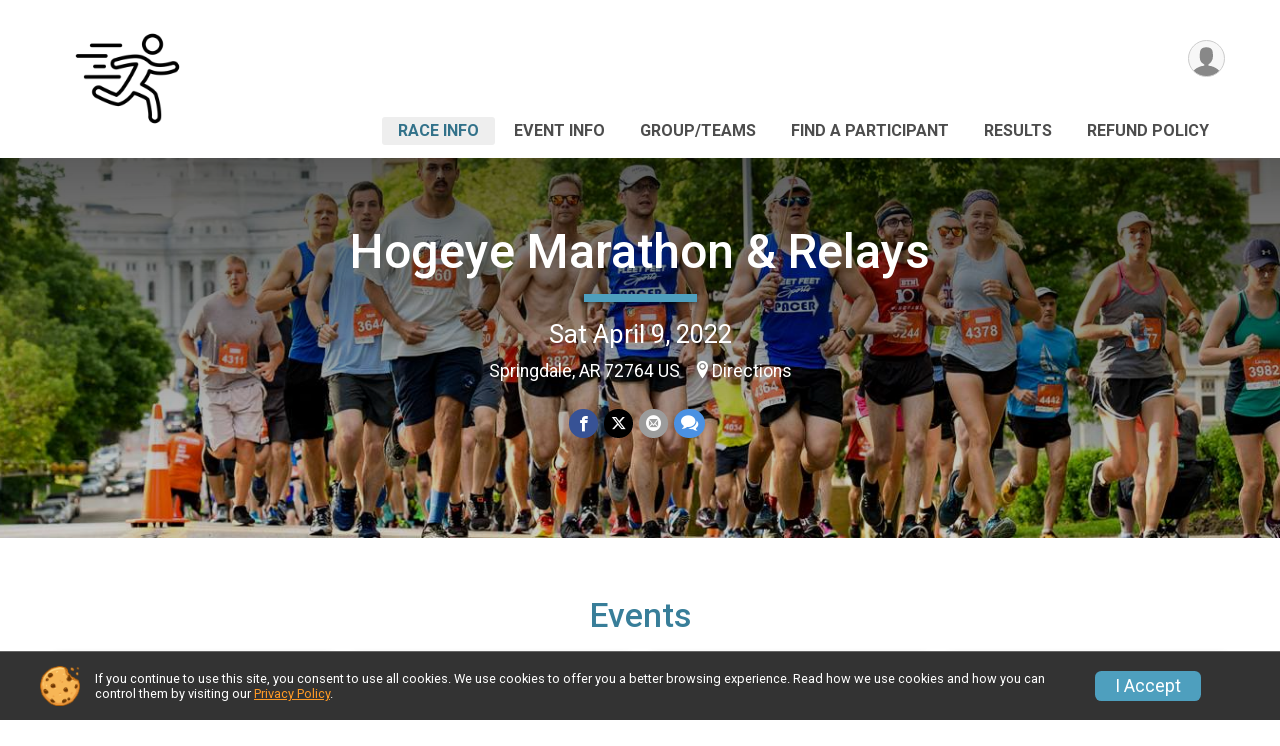

--- FILE ---
content_type: text/html; charset=utf-8
request_url: https://www.google.com/recaptcha/api2/anchor?ar=1&k=6LcdnRATAAAAAA4C48ibTO2oi9ikfu_Avc1VfsZP&co=aHR0cHM6Ly9ydW5zaWdudXAuY29tOjQ0Mw..&hl=en&v=TkacYOdEJbdB_JjX802TMer9&size=normal&anchor-ms=20000&execute-ms=15000&cb=tpl1nowjlypw
body_size: 46775
content:
<!DOCTYPE HTML><html dir="ltr" lang="en"><head><meta http-equiv="Content-Type" content="text/html; charset=UTF-8">
<meta http-equiv="X-UA-Compatible" content="IE=edge">
<title>reCAPTCHA</title>
<style type="text/css">
/* cyrillic-ext */
@font-face {
  font-family: 'Roboto';
  font-style: normal;
  font-weight: 400;
  src: url(//fonts.gstatic.com/s/roboto/v18/KFOmCnqEu92Fr1Mu72xKKTU1Kvnz.woff2) format('woff2');
  unicode-range: U+0460-052F, U+1C80-1C8A, U+20B4, U+2DE0-2DFF, U+A640-A69F, U+FE2E-FE2F;
}
/* cyrillic */
@font-face {
  font-family: 'Roboto';
  font-style: normal;
  font-weight: 400;
  src: url(//fonts.gstatic.com/s/roboto/v18/KFOmCnqEu92Fr1Mu5mxKKTU1Kvnz.woff2) format('woff2');
  unicode-range: U+0301, U+0400-045F, U+0490-0491, U+04B0-04B1, U+2116;
}
/* greek-ext */
@font-face {
  font-family: 'Roboto';
  font-style: normal;
  font-weight: 400;
  src: url(//fonts.gstatic.com/s/roboto/v18/KFOmCnqEu92Fr1Mu7mxKKTU1Kvnz.woff2) format('woff2');
  unicode-range: U+1F00-1FFF;
}
/* greek */
@font-face {
  font-family: 'Roboto';
  font-style: normal;
  font-weight: 400;
  src: url(//fonts.gstatic.com/s/roboto/v18/KFOmCnqEu92Fr1Mu4WxKKTU1Kvnz.woff2) format('woff2');
  unicode-range: U+0370-0377, U+037A-037F, U+0384-038A, U+038C, U+038E-03A1, U+03A3-03FF;
}
/* vietnamese */
@font-face {
  font-family: 'Roboto';
  font-style: normal;
  font-weight: 400;
  src: url(//fonts.gstatic.com/s/roboto/v18/KFOmCnqEu92Fr1Mu7WxKKTU1Kvnz.woff2) format('woff2');
  unicode-range: U+0102-0103, U+0110-0111, U+0128-0129, U+0168-0169, U+01A0-01A1, U+01AF-01B0, U+0300-0301, U+0303-0304, U+0308-0309, U+0323, U+0329, U+1EA0-1EF9, U+20AB;
}
/* latin-ext */
@font-face {
  font-family: 'Roboto';
  font-style: normal;
  font-weight: 400;
  src: url(//fonts.gstatic.com/s/roboto/v18/KFOmCnqEu92Fr1Mu7GxKKTU1Kvnz.woff2) format('woff2');
  unicode-range: U+0100-02BA, U+02BD-02C5, U+02C7-02CC, U+02CE-02D7, U+02DD-02FF, U+0304, U+0308, U+0329, U+1D00-1DBF, U+1E00-1E9F, U+1EF2-1EFF, U+2020, U+20A0-20AB, U+20AD-20C0, U+2113, U+2C60-2C7F, U+A720-A7FF;
}
/* latin */
@font-face {
  font-family: 'Roboto';
  font-style: normal;
  font-weight: 400;
  src: url(//fonts.gstatic.com/s/roboto/v18/KFOmCnqEu92Fr1Mu4mxKKTU1Kg.woff2) format('woff2');
  unicode-range: U+0000-00FF, U+0131, U+0152-0153, U+02BB-02BC, U+02C6, U+02DA, U+02DC, U+0304, U+0308, U+0329, U+2000-206F, U+20AC, U+2122, U+2191, U+2193, U+2212, U+2215, U+FEFF, U+FFFD;
}
/* cyrillic-ext */
@font-face {
  font-family: 'Roboto';
  font-style: normal;
  font-weight: 500;
  src: url(//fonts.gstatic.com/s/roboto/v18/KFOlCnqEu92Fr1MmEU9fCRc4AMP6lbBP.woff2) format('woff2');
  unicode-range: U+0460-052F, U+1C80-1C8A, U+20B4, U+2DE0-2DFF, U+A640-A69F, U+FE2E-FE2F;
}
/* cyrillic */
@font-face {
  font-family: 'Roboto';
  font-style: normal;
  font-weight: 500;
  src: url(//fonts.gstatic.com/s/roboto/v18/KFOlCnqEu92Fr1MmEU9fABc4AMP6lbBP.woff2) format('woff2');
  unicode-range: U+0301, U+0400-045F, U+0490-0491, U+04B0-04B1, U+2116;
}
/* greek-ext */
@font-face {
  font-family: 'Roboto';
  font-style: normal;
  font-weight: 500;
  src: url(//fonts.gstatic.com/s/roboto/v18/KFOlCnqEu92Fr1MmEU9fCBc4AMP6lbBP.woff2) format('woff2');
  unicode-range: U+1F00-1FFF;
}
/* greek */
@font-face {
  font-family: 'Roboto';
  font-style: normal;
  font-weight: 500;
  src: url(//fonts.gstatic.com/s/roboto/v18/KFOlCnqEu92Fr1MmEU9fBxc4AMP6lbBP.woff2) format('woff2');
  unicode-range: U+0370-0377, U+037A-037F, U+0384-038A, U+038C, U+038E-03A1, U+03A3-03FF;
}
/* vietnamese */
@font-face {
  font-family: 'Roboto';
  font-style: normal;
  font-weight: 500;
  src: url(//fonts.gstatic.com/s/roboto/v18/KFOlCnqEu92Fr1MmEU9fCxc4AMP6lbBP.woff2) format('woff2');
  unicode-range: U+0102-0103, U+0110-0111, U+0128-0129, U+0168-0169, U+01A0-01A1, U+01AF-01B0, U+0300-0301, U+0303-0304, U+0308-0309, U+0323, U+0329, U+1EA0-1EF9, U+20AB;
}
/* latin-ext */
@font-face {
  font-family: 'Roboto';
  font-style: normal;
  font-weight: 500;
  src: url(//fonts.gstatic.com/s/roboto/v18/KFOlCnqEu92Fr1MmEU9fChc4AMP6lbBP.woff2) format('woff2');
  unicode-range: U+0100-02BA, U+02BD-02C5, U+02C7-02CC, U+02CE-02D7, U+02DD-02FF, U+0304, U+0308, U+0329, U+1D00-1DBF, U+1E00-1E9F, U+1EF2-1EFF, U+2020, U+20A0-20AB, U+20AD-20C0, U+2113, U+2C60-2C7F, U+A720-A7FF;
}
/* latin */
@font-face {
  font-family: 'Roboto';
  font-style: normal;
  font-weight: 500;
  src: url(//fonts.gstatic.com/s/roboto/v18/KFOlCnqEu92Fr1MmEU9fBBc4AMP6lQ.woff2) format('woff2');
  unicode-range: U+0000-00FF, U+0131, U+0152-0153, U+02BB-02BC, U+02C6, U+02DA, U+02DC, U+0304, U+0308, U+0329, U+2000-206F, U+20AC, U+2122, U+2191, U+2193, U+2212, U+2215, U+FEFF, U+FFFD;
}
/* cyrillic-ext */
@font-face {
  font-family: 'Roboto';
  font-style: normal;
  font-weight: 900;
  src: url(//fonts.gstatic.com/s/roboto/v18/KFOlCnqEu92Fr1MmYUtfCRc4AMP6lbBP.woff2) format('woff2');
  unicode-range: U+0460-052F, U+1C80-1C8A, U+20B4, U+2DE0-2DFF, U+A640-A69F, U+FE2E-FE2F;
}
/* cyrillic */
@font-face {
  font-family: 'Roboto';
  font-style: normal;
  font-weight: 900;
  src: url(//fonts.gstatic.com/s/roboto/v18/KFOlCnqEu92Fr1MmYUtfABc4AMP6lbBP.woff2) format('woff2');
  unicode-range: U+0301, U+0400-045F, U+0490-0491, U+04B0-04B1, U+2116;
}
/* greek-ext */
@font-face {
  font-family: 'Roboto';
  font-style: normal;
  font-weight: 900;
  src: url(//fonts.gstatic.com/s/roboto/v18/KFOlCnqEu92Fr1MmYUtfCBc4AMP6lbBP.woff2) format('woff2');
  unicode-range: U+1F00-1FFF;
}
/* greek */
@font-face {
  font-family: 'Roboto';
  font-style: normal;
  font-weight: 900;
  src: url(//fonts.gstatic.com/s/roboto/v18/KFOlCnqEu92Fr1MmYUtfBxc4AMP6lbBP.woff2) format('woff2');
  unicode-range: U+0370-0377, U+037A-037F, U+0384-038A, U+038C, U+038E-03A1, U+03A3-03FF;
}
/* vietnamese */
@font-face {
  font-family: 'Roboto';
  font-style: normal;
  font-weight: 900;
  src: url(//fonts.gstatic.com/s/roboto/v18/KFOlCnqEu92Fr1MmYUtfCxc4AMP6lbBP.woff2) format('woff2');
  unicode-range: U+0102-0103, U+0110-0111, U+0128-0129, U+0168-0169, U+01A0-01A1, U+01AF-01B0, U+0300-0301, U+0303-0304, U+0308-0309, U+0323, U+0329, U+1EA0-1EF9, U+20AB;
}
/* latin-ext */
@font-face {
  font-family: 'Roboto';
  font-style: normal;
  font-weight: 900;
  src: url(//fonts.gstatic.com/s/roboto/v18/KFOlCnqEu92Fr1MmYUtfChc4AMP6lbBP.woff2) format('woff2');
  unicode-range: U+0100-02BA, U+02BD-02C5, U+02C7-02CC, U+02CE-02D7, U+02DD-02FF, U+0304, U+0308, U+0329, U+1D00-1DBF, U+1E00-1E9F, U+1EF2-1EFF, U+2020, U+20A0-20AB, U+20AD-20C0, U+2113, U+2C60-2C7F, U+A720-A7FF;
}
/* latin */
@font-face {
  font-family: 'Roboto';
  font-style: normal;
  font-weight: 900;
  src: url(//fonts.gstatic.com/s/roboto/v18/KFOlCnqEu92Fr1MmYUtfBBc4AMP6lQ.woff2) format('woff2');
  unicode-range: U+0000-00FF, U+0131, U+0152-0153, U+02BB-02BC, U+02C6, U+02DA, U+02DC, U+0304, U+0308, U+0329, U+2000-206F, U+20AC, U+2122, U+2191, U+2193, U+2212, U+2215, U+FEFF, U+FFFD;
}

</style>
<link rel="stylesheet" type="text/css" href="https://www.gstatic.com/recaptcha/releases/TkacYOdEJbdB_JjX802TMer9/styles__ltr.css">
<script nonce="-POQ1rR8oc0abxsTzF9XSg" type="text/javascript">window['__recaptcha_api'] = 'https://www.google.com/recaptcha/api2/';</script>
<script type="text/javascript" src="https://www.gstatic.com/recaptcha/releases/TkacYOdEJbdB_JjX802TMer9/recaptcha__en.js" nonce="-POQ1rR8oc0abxsTzF9XSg">
      
    </script></head>
<body><div id="rc-anchor-alert" class="rc-anchor-alert"></div>
<input type="hidden" id="recaptcha-token" value="[base64]">
<script type="text/javascript" nonce="-POQ1rR8oc0abxsTzF9XSg">
      recaptcha.anchor.Main.init("[\x22ainput\x22,[\x22bgdata\x22,\x22\x22,\[base64]/SFtmKytdPWc6KGc8MjA0OD9IW2YrK109Zz4+NnwxOTI6KChnJjY0NTEyKT09NTUyOTYmJnYrMTxMLmxlbmd0aCYmKEwuY2hhckNvZGVBdCh2KzEpJjY0NTEyKT09NTYzMjA/[base64]/[base64]/[base64]/[base64]/[base64]/[base64]/[base64]/[base64]/[base64]/[base64]/[base64]/[base64]/[base64]\\u003d\\u003d\x22,\[base64]\x22,\x22I2BeHsOKMFHCkMKHwrTCvcO0d8Kzwo7DhUjDtMKWwqPDvUlmw4rCtcKlIsOeFMOIRHR7PMK3YxtbNijCsEFtw6B5GxlwNcOsw5/Dj0PDn0TDmMOaLMOWaMOmwrnCpMK9worCjjcAw7pUw60lcFMMwrbDl8K1J0YXVMONwop+dcK3woPCni7DhsKmKMK3aMKyc8KvScKVw5FJwqJdw4A7w74KwpcVaTHDuyPCk35Pw5Q9w548GD/CmsKWwrbCvsOyNkDDuQvDtMKRwqjCug5bw6rDicKANcKNSMO6wqLDtWNwwpnCuAfDlMOMwoTCncKGMMKiMjw7w4DClEBWwpgZwqdiK2JkWGPDgMOPwoBRRw9Vw7/CqC3DhCDDgSwoLkViCRABwqh6w5fCusOrwqnCj8K7b8OBw4cVwpsRwqERwp7DtsOZwpzDmcKvLsKZLyUlX2VuT8OUw7lRw6MiwrYkwqDCgwYwfFJsacKbD8KMfkzCjMOURH50wq/ClcOXwqLCvkXDhWfCosOFwovCtMKiw7cvwp3DtMOQw4rCviN4KMKewqDDo8K/[base64]/CpyzDg3ddHWJpR8OmasObw4JJOXXCqz5CF8KyUChEwqs/w5LDqsKoD8KUwqzCosKmw5diw6h9O8KCJ1HDicOcQcOaw4rDnxnCgMOrwqMyC8OLCjrCgcOFPmhBOcOyw6rCpTjDncOUOno8wpfDnGjCq8OYwpnDj8OrcTnDicKzwrDCk0/[base64]/[base64]/CpcO8b8Kdw4DCphYYXgTCs1zDghbCosKwwrdvwpQrwrIKFcKZwoJrw7ppCH/DksOfwpXCncOMwqHChMObwqHDj0DCkMKrw5ILw4oewqzCknXCmwHCuBBfQMOQw7JFw5bDiBjCvmTCtDwoJh/[base64]/DjRlrw4ZxwrFbaRDCkMOUAU7DuVJcKsOVw4YANRfCpXLDlcKxw4bDiRPCg8Kzw4VGwrnDiQJvClwEOXJMw7snwq3CpgDCjSLDlRZ6w71Ad29OGQHDmMOSEMOdw7kuJRtIIz/Dm8K8ZW9WWEMCUsOREsKmMSo+ezPCqMKBfcKQKkw/XVdzZCMJwpHDmjB4PcK+wq7CqHfCtgZGw6EUwq0SQ38Cw6PCskPCkk/CgMK8w5BOw4ErfcOYw7wgwr7CoMKIG1bDncOUV8KmOcOhwrTDiMOvw5HCqz/[base64]/CnsOtwrvCoG/DnsO4w7bDrsKXQkZ6dTDCjh7CoMKvNgrDrW/DqCbDuMOrw7R0wrtew4zCusKPwrXCtsKIfWTDm8Kuw511EyoPwqkeNMODD8KDCMKswqxuwpLDvsOfwq0OZsKswpjDpCUuwp7DjsOeeMKCwq05VMOebcOWI8OQdMOdw6LDmlfDpsKOH8K1eSfCmC/DmGorwqc8w67DjnDDolLCqsKOdcOdcBfDucOXeMKWFsO8aAzCksOTw6jDuh13HcO8VMKAw6bDgWzDncOkw47Cq8KZa8O8wpbCtMKowrLDlwYmNsKTXcOeAz4oSsOJeATDvmHDgMKqXMK/fMKfwojCjcKvPCLCtMKFwpDCmmJCw43Cg19vUcOfWhB3wpnDsU/DncKCw6LCqMOOw6g5bMOjwpvCucKkO8O3wrk0wqPDvMKMw4TCs8KtHl8Zwo9qfFjDi3LCk07CrBDDtWjDtcOzXCA7w6PDqFTDu0dvR1XClcO6N8KzwqfDocKhOcO/w4vDicOJw5NlbEUeYGppFiMWw7bDg8KGw6nDs2lyUQ8bw5HCuSRwWMOBWV1AScO7JEg+VjPCnMK7wqYLL1jDgHTDvVPCp8ONV8ODw5sNXMOnw7vDum3CogXCuC/[base64]/DlFDCn8OHaCrCusOdO8KAc8OLw78Dw6QswoTCmVdDcsKawooHecKDw4bDmcOdTcO2RxbDs8K5LQTDhcOpJMO4wpXDv0bDgMKWw7vDrmHDgBfDoWTCtBULwodSwoQ5T8O7w6RpWwBmwrDDiDfDncKRZMKvPU/DoMKjw5fCiWYbwq86esOuwqwWw51ZDMKLUcO8wpl/[base64]/ChcOdScOYAcOqwrzCisKdw73Dj0/DkVdcRMO6WcO8J8K7FsKEWsKBwoFlwqd1wrvDtMOSSw5UYMKfw5zCtUrDhkAiMsKhQWIzInXCnHlGRBjDjCjDiMKTworCr3k/wpPCoUJQYH9ZCcOQwoYAwpJ/[base64]/wpc1w7ZObMKpKcK6BAMFLikpw6oPw67DhzPDq1s/w4XClsOYbAQLd8O9wrrCh1Qiw4sBU8O0w5XCnsKtwqfCmXzCpW5reWMIecKfPMK/[base64]/DcKFGkDDoWNYEMODwo9iwpLCogZSw5p6w6EtVMKZwpVOw43Dk8OdwqY0Y0HCoxPCh8OIaA7CkMKmHXXCv8KOwqIdU0UPGSZjw5scOMKKM0F+Mm8VFMOqKsOxw4tAd2PDrjYbw5EPwrlzw43ChkPCkcOqWVsUIsKULFx3NxbCoV59dcK6w5MCW8KIVk/CjBEtFwPDjMO3w6rDp8Kcw6bDtVHDmMKcIGPCg8O3w57Di8KWw7lhNEQWw4RXPsKTwrlzw6sWB8K5KDzDi8K7w5LChMOrwovDjgdaw6Y4B8OIw5jDjQfDrcO/P8OOw6F6wpgCw75dwot6c17DjVA8w6AxY8O6w59+GMK4ZMOtCB19w43DjhLClXnCkXbDtD/[base64]/clTDv8O2w5/DizInw6PDoMKBwrrCvTJdwqnCqsKgwrpGw5Nlw7vDpmYbIU3ChMOpSMKQw4INw5HDjCfCt1daw5Jyw4fCtB/DpCpvLcOjBW3DscOKXC7DowFkfsKGwpLDj8OmVsKoJWNzw6FRfMKBw4HClcK3wqLCgsKobiczwqzCmSpwFMKzw53CmAETSC7DnMKZwqUaw5fCmV1rAsKVworCpyTDmWBAwpvCgsK7w5/Cp8Oww7ZuZcKla2EIdcOrEkpvFgBmw5fDhT1hwqJrwqpWw5PDgTgUwr7CnmFrwqlxwp4iay7DvMOywqxuw50NHRsfwrZhwq/[base64]/DkXfDqsKpw4crwoTDhsOfwqNZbABDHcOYd0kWwofCqA5scwB/SMK3b8OxwojDjC8wwp7Cqz9lw7jCh8OKwqlcw67CmGbChTTCmMKIUsKsAcKPw6lhwpJowqjCrsOXWlhlbxPDlsKbw4YDwo7CpFkKwqJZOMOGw6PDj8K2AsOmwpjDgcKsw5MKw7t6IXNqwo8ZOjbCiErDlsOiF1XDkk/DrBNZOsOywrTDm2sRwpfCt8KCCnlKw5TDpsOtUsKNEQ/DlCbCkwkswrRSehHCoMOqw5cLe1DDtC/Dk8OuKB3DosK/DDohJMKdCzVrwpnDm8O+QUkEw7ovSjg6wrwqISrDt8OQwrkyAMOIwpzCrcOjEy/ChsK6w4XDlDnDisOJw5w9wokwIEnCk8KpfsOBXTDCtMKgEHnCksOYwpt0CAs3w6l7GkhxcMK6wqBkwo/CvMO6w6ZQbTHDnGsQw5YMw48Pw44Gwr06w4nCusKow40MY8K8SyDDnsKVwplvwofDmUPDgsO4w4oSPG5/wpTDsMKdw6ZmCBp7w7HCg1nCv8OgdcKdwrjCgF1MwqtBw74fw7jCucK9w7VHN1HDlTnDlwDCg8KsdcK9wpwcw4nDv8OTLgnCoD7CoU/CvXTChMOIZMK9XMKhfX/DosKDw7vDmsOcUMO7wqbDi8OnccOOF8OmG8KRw6BZQMKZQ8OSw6/[base64]/CgETDrV7CugjDpcO4w6wtw6d4L0XDnsKkwq4JwrUEOsK2wr/Dl8KowprDpxtKw4XDicK4HsO2wqbCjsOjw7ZDw4jCvMKWw6M6woHCssO/[base64]/CuGwGcX7DqRwEAnjClMOpw4Z6UMKpdSQOwrBvWHRjw6vDnMOEwqbCiz4Ow4ZaAiI/[base64]/[base64]/w7MFDMO9wqRSVDDCucKKw49PDkbDpHpewqnCmMKowrbDpD3Dm0PCnMKqw4g/[base64]/Z8OIZ8Oew77Ds8OhVhoZwp/[base64]/Cv8KVw7s8w6vCm2MyDMOBw7F5w4bCsBLDjTrDvsOvw6TDmxrCmsO9wobCuW7DjcO/wrrCtsKKwrHDnwYteMO6w7sCw7HChMObB1vCisOyC1zDoDrCgBYCwr/CsTvDol7CrMKgS0LDlcKCw49TJcKLBytsDwbDvQwwwqZRV0TCh2nDtcOuw6Qowpxzw4ZnBsKDwqdnMsKswp0gciMew7rDl8OEesOOaBo2wo9uXsKswrBhNExiw4bDo8Kiw5gxV0rChMOVEsO+wpjCmMKtwqTDkT7DtcK/[base64]/QFHCrCkmwp/[base64]/DnMO3w4EQwqLCs1giw6kRw6s2QF3CpsOjI8OsG8OsF8KkecK6AmhhdiJcSSTCqMOtwo3CtWFOw6Nmw4/CocKGesKwwofCtAkQwr5jWVDDhiDCmwk6w7ccARXDgQk0wpxnw7h+B8KvIFBMw6kxQMOLMkgBw5Rwwq/CvmEWwrp8w51sw7/Drxh+KyxBFcKkF8KOGMKXX1gXUcOJwrLCsMK5w7YcEMK2GMK2w5jDisOGAcOxw7DDm1hVAMKSV0U6dsKrwol4Rk/DucOuwopXVyphwrNTc8O5wqleQ8OaworDsncOO1oow6AWwr83GUYfWMOmfsK8OD7CgcOLwpPCj0NOUcKVDgESwpvDt8OsOsO+QMOZwo8vw7zDqS8SwqhkV13DgDwiw6cfRWzCgsO/aQB5ZlnDqcOcZwjCuRHCvzVBWjFwwqDDmmPDgHdlwq3DnhQbwp4BwrEYH8Oyw5BJLVXCo8Khw69iHywYHsOSwrTDk0sKbzvDtTbChsORwqNow7rDpGjClsKWZMKUwrDChMK/wqRCw75fw6DDocObwqJIwqB1wqnCscOyCMOnZ8OwU1UJdMObw7TCn8OrHsKGw7/Ct1rDj8K3QhvDmsO8KwZ+wr5kJsO6R8ObJ8KPEMKtwojDjz5rwqlvw4gTwosNwpjCnsKuwrvCj13Dkn7CnW5cQMKbZ8OUwqs+w4TDuQ/Cp8K7fsO+wpsEdzZnw68xwrENVMKCw7krJC08w5fCjnApFsOabXfClikrwr4hRxDDgsOUScOHw7XCgW4aw5fCtsKJLifDq2l9w5w0J8KYf8O6URBlHsK8w6PDvMOKYQFZZUBgw43CkhPCmXrDrsOmRz0IK8KsJcKuwrUbFcOuw6HCngnDikvCpiHChV58wpNsdkF2wr/CmcO3YTTDmcOCw5DCrHBxwp8Ew7PDpAjDvsKVE8K3w7HDhcKZw4TDjEvCm8Osw6JNCX/CjMOcwp3DtG8Nw5pJej/Cnw0xSMOsw6LCk24Yw78pPFXDl8O+L0QgMEogw7DDp8OnS0LDixdRwot4w6XCv8OLY8K2DsKVwrxPw7t3asKgwp7Dq8O5QVfDlQ7DszVzw7LCuzFVGcKZFiFRYH1swpzDv8KFC24WdCfCtsOvwqxWw4/[base64]/wqk/w5sew7fDgS3CvsKTw6pmw7pgw680wr1+IsKFKkTDoMO0w7LDu8OIZcKMw7/[base64]/[base64]/w5tiWw1VZMOPCG44wpc1bcOXw7XCh8KRwpMNwozDqUVWwrlowq1ZURwoPsOSOBzCviDCn8KUw4IHw54wwo55QC8mC8K6IjDCnsKAc8OrCXVSBxfDu2FSw6bDlHVlKsKzw6hrw6dFw68iwq1/ZxlfAMO6FcOew4hkwoFmw7TDqMK7D8KTwodLCxULF8KPwohVMyEOQiU/wpPDp8OSJ8KyOsKbFzPCiQDDpcOBDcK6NEN7wqnDqcOwX8KjwqszKsKGEm/CuMOzw5rCsGLCnRRTw7zCg8KUw5R5Z3l1G8KoDy/CpAHCplMnwoPDrsOCwovDthbCp3NvDDoUQMOQwpB+FcOnwrMCwr5PJsOcwpnCl8Kqwolpw6XCuVlWUzrDtsOgw6RyDsKqw6rCh8OQw7TCnCVrwq5QRSUjc3QCw6Bnwpdsw5xfO8KoTsOpw6LDul8ZJsOPw6XDnsO3IFRhw4DCtw/Do0XDrj3ClMKQfShzEMO4ccOHw6prw73CgVDCqsOow6fCksOJwo8BfG1CbsOIWX3DjcOrKXs5w5AzwpTDgcO3w5TCuMOfwqPCmTZew6HCpMOgwrd5wrzDpCRuwr/DgMKFw5dOw48fDsKKQMOTw6/DkEhKaAZCwrrDssKRwpjCtFzDmlbCoyTCqUjCjhbDnghcwrkIQQ7CqsKdw4rCgcKjwpVHLjLCkcK4w7DDuEJJK8KPw4bDoghdwr1UXX4rwqgIDUTDpHMZw5oNMlJTwp/CvWEqw7JrIMKrMTTDiGTCucOxw5/Dl8OFW8K7woh6wpHCocKIwqteDcOpw7rCqMKQAMKXQRbDuMOwLTnDmXBBOcKiwonCu8O9FMKXVcKhw43CmnvDvgXDsUDCrQfCucKGEWk+w4dtwrLDh8KGBCzDoiTDgw0Ww4vCjMKQCsKpwpU5w5ddwozDhsOwbcOJU2HClcKaw4/ChDfCpG/[base64]/DmcKsaUvDtsKrBmMMwqJACsOWw6DCoDbCpVbCv3vDi8KXw5rDvsOpbcOGbDnDl3ZAw6N8dcOhw4UIw6krJsOfBFjDncKxfsKaw7XDvcO4f1IYFMKfwqXDjnd6worCh1jCpMOXPcOcNgLDqRjDtwDDtsO5JFLDiQg5wqB7DwB6DcOBw4NGIsKgw7PCmEfCjn/DkcK6w7/[base64]/wrYbw7lVRsKoa8KAw7jDr8OHAcKrOjfDtwcpfMKzwq/DsMOPw6FsT8ObLsO7wrTDusOhXm19wpTCsEvCmsO9KsOuwpfChQ3CsSJMQsOkHwB/JMOIw5F6w6BewqrCm8OzLAIhw7fDli3Dp8OgezVewqbCqHjDkMKAwpnDpW3DmgAtLRLDtzI0UcKCwovCok7DscOGGjjDqitMJ3loVcKuHGzCtMO9wotFwog+wrpjB8Klw6TDkMOuwqDDrWfChkEmB8K7JsOUKn/ClMOmUyYwcsOWXGdaMD7DjsOVwrrDoWvDoMK2w60Vw5gpwr8/wq0aTlfDmMKBOsKHNMO5BcKtW8KGwr06w79qfyVcfk84w6rDlm7DlGl7wo3DsMKrfDBaZjLCrcOIOBNhbMKODAjDtMKIMztQw6VDwq/DgsOPYlLClinClcKdwqTCmcO9NwrDnUbDr2/Dh8O6Gl/[base64]/CjsKjAEvChl3DujRyw6vDisOhIG/CuxUXYX/[base64]/DnhvCqBnDiRHDgDHCojrDhcOlPMKaH2vDu8OpWm0jLQdkVhbCt0EdbyNbb8KCw73Dh8OtPcOPRMOgBsKVKSoJV0lXw7LCn8OwDkpOw5LDnXvDvcOow7/DiVHCjU0bw45lwrIOAcKUwrLDm1wowozDnkTCnMKtKMO0w7wMFsKxCjdiEcKQw4liwrTDnyjDmcOIw67DvsKYwq0Fw4DCnkrDq8OkNsKswpTCgsOWwpjDsGLCo11CaG/CtRMEw4M6w53CmRnDvsK/w4rDohkdG8Kxw5LDrcKMOMO4w6M7w5nDtcOAw5bClMKHwozDksOOaRN+HmFcw71sdcO/KsKsBldYQWVxw4/Dm8OQwrJQwrHDrwICwpcHwr/CnDzCiUtMw5DDhRDCrMKJdg5RVzTCvsOucsOYwowZWsK4wrLClWzCmcO5HcODQwzDlFVZw4jDpT7DjjAidcONwpzCtzLDpcO6I8OZZVADXsO0w4YFLwTCvA7Ct1xuPMO9M8OlwrbDoCfDksOCQT/[base64]/[base64]/DnybDg8KWAMOqM2TCtsKNw77ClixywopkLTwEwpEoesK7YcOlw7JKfAtUwowbCUTCuRB5UcOUDBYgNMOiw5TCjlgWesO4VsOaSsO4BBHDkXnDocOGwrrCp8K8woPDrcOfcsOcwpMlRcO6w7gFwqDCmnsOwop0w5DDui3DsRY0GcOWAsOIeg9WwqdYTcKHFMOeVwovLG/DhSHDhUTDjU7DksK/Y8OWwr7CuRVaw5MLesKkNxbCmcOuw5J7dXVywqE8w554M8OHwotGcUrCjDtlwqBvwrVnUmEtwrrDjcOIYyzCrQXDuMORYcOkMsOWNgBcKsKGw5/[base64]/CgHfCk0QfBcKKKyc0I8OiGsO7EynCtigDDGpHNyoGFsKuwr9Bw70gwq/DusORIcKNJsOTw57Cl8KWL2jDnsKAwrjDkS4rw501w4PClsOlKsKDD8ODNz5lwqwzRsOmFVI8wrzDrDzDgmlkw7BGEjjDrMK1EEdFCD/Ds8OGwoMlG8KEw7PCt8OMw47Do00fHEHDg8KswqLDs3UNwqnDrsOLwrQowq/DssKQwrTCg8KKUxYewpnCmBvDlg0mwoPCpcKDwop1DsKAw5F0DcKBwrYOHsK9wrrCg8KAXcOWP8Kgw6PCrUrCuMKdw554WcKOacK5eMO/wqrChsOtIcKxTy7CvBIaw5Jnw6zDuMObM8OJDsODB8OHInIGQxXChhvChMOEPjFCw4osw7fDikFXLBfCqh9JJcOdM8O8w7/DnMOjwqvCuSLCr3zCjl9cw4fDszfCj8OzwprCgDTDmcK8wr92w5R0w68iw7o1KjXDqUTDsENkwoLDmQJBWMOnwqMyw418U8KLwr/CmcOyMMOuwr7DuCPDiQnCmCTChcK2JxMxwod2RmYlwrXDvHQ6QgbCnMKNHsKIOBDDisOZS8Oqc8K5VWjDhTrCv8OOVlswe8O1UMKDw7PDm3/Du3c3wrDDk8OVW8Ocw5LCp3vDqcORw6nDgMK6O8OWwonDiRltw4RVMMKxw6/DtnhgTWzDhBljw7zCmsKqWsOTw5HDgcKyG8K5wqpLFsKyd8K6ZsOoHEIFwoc5woxewoxOwr/DvXNQwphMV2zCrkskwqbDuMORGQ4xYGVrewPDi8OiwpHDmDRQw48GEEUoLCNMw6w+CAACGR47Eg/DkhUdw7fDrXHChsK0w53Dv3tcJ1EGwo7Cm0jCuMOtw7Ydw4pNw73CjMKnwp07ZTTCmsK6wpUIwpRzwpTCisKbw4bCmVJJbw5Nw7NEHkk+QzTDpsK+wq1uQGpGX3Qvwr/CsnfDqXnDqC/CpjrCscKBQzoDw5TDpQIFw7TClMOGLjLDi8ORU8KQwo1rdMKSw4FjDTPDlFjDknrDrWRXwqx/w6IGZsKLw7odwr5iLhd2w5rCqjnDrnAdw4VDWBnCm8K9bA1Dwp0HVcOyasONwoDDu8K9WEVuwr08wrhiJ8O2w440KcK/[base64]/DpCnClA9uP30sKcO4wohNPsOfw63CgMKnTsKBG8O7wqorwq3ClgbCtMKqdW5lBg3DgsKyCMODwrPDjMKMdinDrRrDvmdzw6zCjMKuw4MJwqHCsWDDnlTDpSJ0YXsaFMKwUMOQRsOvw6I7wo4AbCjCqm0Qw4N+FVfDisK/[base64]/EMKkPcKkwqLDuwvCrSokw55yRE/DicKLwrFCWEhZfMKPwo8KdMKEbEdrwqM5wo8vWDrCosKXwpzCrMOeN1lCw4fDjsKfwrfDog3Dk2LDiVrCl8O2w6NVw4o7w6nDujbCgAsDwrF0US3DlsKWZyHDuMOvECDCt8OWesKNTx7DksKhw7/CpXU5NMOmw6rCsAQ7w7dRwqXDqCU7w50UagJ1f8OJwrlFw7YWw5wZKgh3w48+w4dCZ0AYNMOxw7bDtEJaw4tiShUeQl3Do8Kzw4F/ScO7EcOfAcOeFcK8woDCrxoVw4/CuMKzHsOAw4pjLsKgWiBwU1ZAwpk3wrR8I8K4GUTDsiozBsOdw63DicK9w6oOASTDpcKsRmZyc8K9w6TCsMKzwpvCmsOHwovDn8Ocw7rCmUhqb8KrwrJveyEDw57DpSjDmMO0w5HDl8OkTsO1woLCs8KEwq/CkxxGw54vNcOzwq9lwqBlw7TDt8OyMnTDkl/[base64]/[base64]/[base64]/DgMKGLRbDn8Ohw6vDtsO6MMOiw7jClF7CvMOrT8Kiwp0DGDzDh8OkKcOgwo5Vwr1gwq8ZLcKwX0NdwrhNw4sgPsK/w6DDj0wiUsOxXA5pwp/DocOiwrcdw7w1w4g1wrfCr8KPXMOlVsOfwp1ww6PCrnnCmMKbMlp2QsODDcKldntPUyfCoMKdRsOmw4pwO8Oawod5woFOwoBsecOPwobCsMO5wqQrBsKOfMOeRDjDusKbwqfDssKdwpvConhPIMKdwqTCkF0Bw5PDrcOpNsO/w4DCvMO+S1ZrwojCljEhwqPCj8KtVHVLYsK5WGPDv8OWwpTCjzFGIcOJFkbDoMOgahcqHcOgd0oQw5zChT9Sw5N1Fy7DncKOw7XCoMObw4DDk8K+asOPw7fDq8KiUMOCwqLDpsKQw6bCsmsaJ8OXwoXDpMOIw4d/IDsfTcKLw6/DkRZfw6d7w6LDlFt4wr/Du0rChMK5w5fDiMOdw4zCqcKcIMOLeMO0A8OZw6B7w4pLw6h8wq7CnMOZw7BzcMKgZDTCnyTCtEbDvMK3w4HDulLCvsKCKAVwZg/ChR3DtMKiLcKISVPCgcKeNC8gUMORKATCpsOzbcO5wq9cPHo/w5PCssKNwr3Do1gDwozDrcONF8KeK8O+bgXDk0VScX/DqmrCqADDui0twr5tHcKXw7paE8OkNMK3QMOcwoZWAB3Dk8Kewop4H8OFw4Zow4nCpjBdw4fDpXNgWWYdKSPCiMO9w4VWwqnDpMOxw7lkw5nDgGEBw6AAbsKNYcOMa8Kiw5TCsMK7CwfCl3RKwrkhwpVLwoMCw4IHBcKbw5bChgoNE8OsIjjDjMKVDFPDtkdqU0/[base64]/Ck8KyNsKGFSUpwoTDpMOwJkfDuMO+F0DDjmPDghnDhAMEecO/GsK/[base64]/DqsK1ZlciIsKPwrV3PWrCsF/Ch8K+wpMhwrXDqF/CqMK/woQHZysiwrUlwrvCqMKZXcKOworDh8Kgw5M6w5vCpMO0wpUOJcKFwpAOw4DCgQRUMQsuw7nDqlQfw7PCk8KdJsOtwqpkFcKJV8OOwr1SwrrDgsOTw7HDrjDDqVjDqxTDjFLCucOVVhXDqMOuwooyVX/DpmzChT3DrmrCkBtdw7nCmsO7KQM9wqkzwojDqsOFw5FkBsKdWcOaw4w6wqJpesKhw6DCl8Krw4RoUMOOayjClyDDi8OAe1HCqzxfMcOkwo8Ew4/CssKJOHPCtSMhZcOSKcK/UxY8w6QNL8OSIcO5QsOWwr5Wwod/XcOnw40HOA5ZwolsEMKtwodJw4RUw6rCtEpKK8OLwo8uw4MJw7DCl8O2woLCuMKqY8KDAh0Xw4VYScOEwonCvAzCq8KPwpDCoMK6DBjDmR7Cp8KuZcOLPU0pAmosw7rDtsO/w6wBwrFEw7d3w5BwBwRfG3A3wozCpWdge8Otw6TChMKQeAPDi8O9TVQAw79CIsO7wrXDo8Ocw4p6L2I9wo5eP8KVVC3DjsK1w5Ezw4zDuMOxGcKmPMK4csOeLsKGw6PDo8OXwovDrg/CgMOwYcOJwoAgIG3DlxvCksOgw4TCp8KJw7rCqX/ChcO8woMVSsO5R8K9U14/[base64]/DkEjDicOvw7BAwpbChcOvZmNXe8Olw4fDvcOqDsKfw7s4w585w4AeMcOWw4vDncKNw6zCusKzwqE+AsKyKETCmDpawpo4w7wWOMKBLD9KHQ/CqcONSAFdL2F8w7JdwoLCpGXCm29hwow5MsOQdMOPwpxQEcOxOmE/wqvCocKsUMORwqTDuSd0PsKLwqjCrsOGWDTDmsO6WcKOw77DuMOvesOsZcOSw5XDs1Jcw6kOwrfCvWdlUMOCUA5Wwq/CkXLCqcKUJ8O3TsK8w5fDmcOlF8KiwqXDtMK0wrxFKBA4w5zCq8OowrcOTsKFR8KDwrpIScKQwr9Nw7zCtsOue8OLw4XDr8K9CiDDhAPDmcKrw6bCs8KjaX5WD8O8XsOIwrkiwpMeC0w0EhZDwrHCi3fCoMKpZwfDtFXCnFQtSnnDsg8aAMOBfcOaAz/CllvDpsKVwph6wr8tNRrCosKAw6ccA0rCqQzDuFdyO8Ouw77DlT9pw4LCrcOIEk8xw4fCksO7blPCpjBRw49ERcK1c8Kfw5XDn13DtMKfwqPCpsK9w6FXfsOXwrXCjxYtw5/Du8OYfHbCoDEvAgTCrEfCs8OowqluMijDqUbDjsOvwqIDwrjDiHTDrjIjwpDCtSvCgMONH3wlGXbCrgDDmcO/[base64]/w5tYwqHDq8KLXMK6wpI+GgBhwonDn8KedT1/[base64]/DMK2VVPDmcOAc8KfNcOtwofCucOAeR7Ci1Iow5/DhcO6w7LCq8O1SwfDmX3DisOIwrJHahnCoMOjw7rCjsKJI8ORwoY5JVbCmVF3FBvDjcOKDBLDjFjDiBp7wrpuXDrCuE4Iw53DtRAOwpvCnsO6w5LClRXDnsOQw4ZFwofDksO4w4Ilw6lTwpHDnR7CgsOmI20zcsKVHi8/BcOJwr3CgsKHwo/CpMKnwp7CocKDXz3DoMOjw5HCpsOSL0lww4B4blUAZMO5IcKcGcKvwrVlw7RlGDVQw4LDiUhmwoIrw5vCtywEwonCusOTwqXDogJZcS5eKzjCmcOiER8RwqRZTsOVw6gZTsOFAcK8w6vDpwfDscKSw6PCjTsqwo/[base64]/wrXCjcKlD0/DiETDi0LCvToSwp7CtSh5fMKgw7Q5UMOgI3wvEjwRL8OWwq3CmcOlw7bCusOzTcO9TT4dD8KbTk0/wq3DncO6w6fCmMKmw5orw7AdEMO+wr3DijTDvmYIw5xbw4dMwoDDp2oYA2RJwpwfw4zCo8KFL2YDb8Ocw49kR3ZJwpIiw4MkBgogwoDCgQzDsmY8FMKtMFPDqcOzawttE3bDmMOLwrnCsScEFMOKw4DCqjN6U0jCoSbDh3F0w5VaccKZw5/[base64]/DhiQtZMO5GAIeMcO6w51ewrZXw4/[base64]/w63CpsKQw5nDpgJDc8K6Y0EXb1nCulcowp3CpVLCr1HCtsOtwqpqwps/McKWJ8Obe8Ksw7tJEwrDqMKGw6B5Y8O8dDDCtcKswqTDkMOkdU/[base64]/[base64]/w43CscKHw6PCjcK7w6vCt8ONwqvDhxNMDnRTUMKnwpEPbSzCgz7DuADCtsK3KsKLw58PbMKpMsKjUsKtb3pIBsOVDklpMQDCgwDDuz5YG8Orw7fDqsOWw4kWVVjDlUUCwoLDsT/Cvm5qwo7DmcKKEhXDn2/Cv8O7eSnCjyzCtcOVPMKMYMK0w5DCvcOAwoY2w7LCosOccyPCvB/CgmXDj1dMw7PDoWM7ZmMRPsOnXcKVw7/DlMKIPsKZwokUBMKlwr7DuMKmw4nDmcKywrvCoCfCnjrCllJ9FBbDkSnCtCvCosK/DcK1ZB0xc2HDhsOdM2zDoMO7w77DksKmHDw7w6TDvQ7DrcO8w5Fmw4c8JcKRO8KZYcK8OzXDvlPCo8KwFGpiwrgowoZkwqjDlVshaBcyE8OXw55DYnHDmcKeXsK+Q8KRw5Jaw6LDsizCj3rCrSTCmsKpHMKGQ1ZOAj5uTcKdCsOQH8OiNUg0w5XCpF/DlsOTesKpwp/CpsOhwpZNScOmwq3DpD3CoMOUwpPDrA1pwpoDw6/ChsOuwq3CjXvCjQ54wqrCosKEw4QBwpvDvys1wr/[base64]/CpcONBsOMwo9GQUtiw4HDoETCvMKJYl9twqzDqy0XHMKxJAgYODFBEcOYwr/DoMKDbsK/wp/DjzHDmgzCrAI0w4rCrQDDmAbDg8OuT3AdwofDnUfDr3PCvsKAZRIRJcKXw5BEcEnDmsKpw4XCjcKLcMO2w4EVYBk4VwfCjhnCscOmPMKAd2HCkmx2csKdwolYw6Zlwq/CiMOpwpPCiMKtA8OBUAjDuMOGwo7Collhwq09ScKuw75OXsOgOkPDtVPDog0EA8KiRnzDp8K2wq7Cih3DhAnCoMKCVGl7wrTCnwfChVnCiWB4NMKod8O0IGDDmMKHwqrDv8O+fhbCvFo1BcKVMcOgwqJHw5/CmsO3I8KlwrfCuxfCnlnCvGMhCcKucwM3w5vClyBCQcO0wp7CqH3DlQwWwqhowoEsDgvChk/DowvDjirDjlDDrR7CtsOswqITw61Sw7rDiGNiwolGwrXDsFHClMKew5zDssOof8K2woE+EANSwojCk8O+w70fw5XCvsK3MDHDvCDDkk/CisOZVMOEw5RJw4ZGwrRzw4JYw5w3wqjCpMKcWcOgw47CnsKUWsOpUMO6HcOFEMO9w67DlEFLw4ttw4EOwp3ClVjDjEPCnSnDv2rDmhjChzQbZFEOwoDChhrDn8KjUwYdNwvCscKmRSXDpBHDnTbClcKZw4rDksKzcnrDrD8rwrQgw5Z/wqpHwohHHsKJMmMrMw3Cm8O5w4xDw5ZxOcOFwpMdw4jCtnTCgsKdQcKPw7jCusKFE8K5wo/DpsOcQcOdRcKJw4vDhcOswrs9wogcwqrCpWs2w47DnjrCqsKDw6FNw4/CpsKXSHLCo8OrNSDDiW7DuMKTFi/[base64]/CqsODOMOiwr3Duh/CiHkwUMKJw45Ow6h5JywAw7LDiMOKYsOeDcOrwqR3wrvDhVnDjsK6NhbCpBnCqsO9w5NXEQLCglNYwqwjw7sRDx/Dp8Oow4Q8JHrChMO8E3fDjVM2w6DCjiTCmnPDpBYGwqbDkj3DmTZnJndzw6zCsiTCk8KSbAV3ZsOWBW7Cp8OgwrTDjTXCjcKKA2dNw4lPwphISw3Cpy3DmMOmw64jw4rCmRHDgzZAwrPDhjRyFGIOwqEswpXDtsOgw6gzw4BzYsORKHgZOxQAaW/[base64]/CoX8Bw6snXsKnw6LCtsKcw43CjMKOU8OfeDBxIjXDksOkw6IewrFsVV01w7zDh3DDmsKow7TCrsOxwoTCvsOIwpEIdMK/[base64]/e8Ocb8Kgw5wtYT8cCBQbdl1wwpnDqhg2Mn8Pw7pMwoozw7jDuQUMQCBGC0/CucKFwp9QXyJDEMOcwr/CvQ/Dt8OvV1/DoQsFIAN0w7/CuywZw5YyWUHDu8Oxw4LDsU3CmAPCkTxdw7fDm8KXw4Eew7NqRlHCosKjw5bDj8OVb8O9LcOIwqhew5AIUwXDscKHwpLCgDEVfUXCicOYSsOuw5QFwr7Do2xeDsOYHsKLYAnCrmQBHE3Dj3/DmMOFwr4zd8KpdcKDw5xqNsOfBMO/w6TDrmLCl8O+wrd2XMOLWCxqJcOyw6/CvsOhw4vCvnx2w6Rvw4jCuDsZPjMiw5DCnCnChUoTcGcMMA0gw77DnysgPxxOK8K+w4R+wr/CksOIGMK9wo9CGMOuCcK0bQRpw6vDpFDDvMKpwqjDn3zCu0LCtygJYWIeOhBvZ8KawqI1wplUFWU8wqHCsmJyw7PCiT9iwqAyf3vCpRVWw4HCs8KEwqwfO3vDiUDCtsKOSMKLwrLDnD0MJsK+w6DDt8KzIDcWwp/CmMKNfcOLwrrCij3DtFlnXcKcwrDCj8ONJcK7w4IIw7lPVG3CisK3Yho9D0PChVLDoMOUw5LCh8OewrnClsOUaMOGwqPDsDLDkD7DvG0AwrPDlsKeRMKdLcK+BE8tw6w1w64KXjvDnjFew4jChgfCqFpQwrbDsx/Du3Zcw7zDrlFew7Adw5LCvxbDthgBw4bCvkZUDVZVXlzDhBEcCMOFXVXCvMOFZMORwp8hTcKzworCvcORw4/CmTPCplchGho0M1EPw6DDvTdnRRHCnVhpwrHDlsOSw61vV8OPwrzDsWIVKsOvQzfCvibCnXoTw4TCgcK8Dklfw4vClW7CjcKIOsOMw5IXw6FAw41YXsKiBMOmw6XCr8KhS3Eqw43CmcKKwqUJU8K9wrjCl1jCnMKFw4EWw6rCu8Kbw7bClcO/w4vDmsKEwpRRwpbDqsK8Zm4FEsOlw73DhsO9w6cUAzk/wod6RE/CkT/DvMOaw7jCtcKtBcKhV1DDqU8Iw4kuwrVYw5jClhzCscKieBbDpx/DkMO6wrvCuSvDtmDDtcKqwocaa1PCtGxpw6kaw7BmwoQcKsOLLBxUw73DnMK4w6LCsH/Cgz3Cpz3ChGHCoEROWcOMXnRMIsOewrvDjigiw5TCpwvCtcKSK8K+cmrDl8K0wr3CmAjDkD97w7nDiCFQTxRWwqEGT8OWGMKJwrHDg1HCgmTCl8KAV8K6NgtQSCwpw6DDuMKrw4HCo1gccwvDkxA9AsOeVhVmIjzCkk/[base64]/Cq8KKw4zDncOSfBJnwogywqlgOQ7Dt8Kfw4t2wq5uwqE+Y0fDs8OpKG0LVRPCjMKlT8O/wojDjsKGa8K8w5J6M8Kawr9PwrXDq8OuC1Aewrpww5d0w69Jw7zDhsOHDMKLwqxbJj3ClDNdwpAaXhMIwpEQw6bDpsOBwoXDjcOaw4AhwplRPFvDu8KqwqvDt3jCvMOfMcKTw6/[base64]/R8KGAsKpUMOjOh17wo/CoMKECArCv0LDpMKYWVAaUzQbMDfCrcOhJMOnw4JLNsKXw6hdP1bCrS3DqVbCvHDCr8OCcgzDoMOiP8KCw4cOWcKyPDnDpsKMOgs4W8OmGQNgwo5GVsKdLnDDpMKpwrHCgDU2fcK/WwQ2wrsVw7TCksO5BMK8RsO9w41ywqnDo8ODw47DqnkGIcO2wrtFwrHDsVAqw5vDnjvCusKfw54hwpHDhw/DnDp8w4FzQMK3w5DCkE3DisKGwrPDtMOXw5UMC8OGwpAgFcK8cMKIQMKMw7LCqgo5w6lKdxwwAUpkExnDvMKXFyrDlMOCesOjw7TCqxzDtMKVLUwJPMO4Hw0XTcOea2E\\u003d\x22],null,[\x22conf\x22,null,\x226LcdnRATAAAAAA4C48ibTO2oi9ikfu_Avc1VfsZP\x22,0,null,null,null,1,[21,125,63,73,95,87,41,43,42,83,102,105,109,121],[7668936,564],0,null,null,null,null,0,null,0,1,700,1,null,0,\[base64]/tzcYADoGZWF6dTZkEg4Iiv2INxgAOgVNZklJNBoZCAMSFR0U8JfjNw7/vqUGGcSdCRmc4owCGQ\\u003d\\u003d\x22,0,0,null,null,1,null,0,0],\x22https://runsignup.com:443\x22,null,[1,1,1],null,null,null,0,3600,[\x22https://www.google.com/intl/en/policies/privacy/\x22,\x22https://www.google.com/intl/en/policies/terms/\x22],\x22tRx3Mp52bN0sc89T2FJrYX4IkHdN+BEGi5NDhl9JduM\\u003d\x22,0,0,null,1,1763608756620,0,0,[31,192,118,187],null,[39,225,160],\x22RC-VrdsLpUyiAoD3w\x22,null,null,null,null,null,\x220dAFcWeA7pbgZ5rfvfqU8jVtDjp03SirWnxlfZdYNsSqNAk93UF4ESpONnFWnfVErmg9PXLX9EjzUElTRkgbF-1-yxWTMNtNOyjA\x22,1763691556551]");
    </script></body></html>

--- FILE ---
content_type: text/html; charset=utf-8
request_url: https://www.google.com/recaptcha/api2/anchor?ar=1&k=6LcdnRATAAAAAA4C48ibTO2oi9ikfu_Avc1VfsZP&co=aHR0cHM6Ly9ydW5zaWdudXAuY29tOjQ0Mw..&hl=en&v=TkacYOdEJbdB_JjX802TMer9&size=normal&anchor-ms=20000&execute-ms=15000&cb=6lnv0quieh2z
body_size: 45686
content:
<!DOCTYPE HTML><html dir="ltr" lang="en"><head><meta http-equiv="Content-Type" content="text/html; charset=UTF-8">
<meta http-equiv="X-UA-Compatible" content="IE=edge">
<title>reCAPTCHA</title>
<style type="text/css">
/* cyrillic-ext */
@font-face {
  font-family: 'Roboto';
  font-style: normal;
  font-weight: 400;
  src: url(//fonts.gstatic.com/s/roboto/v18/KFOmCnqEu92Fr1Mu72xKKTU1Kvnz.woff2) format('woff2');
  unicode-range: U+0460-052F, U+1C80-1C8A, U+20B4, U+2DE0-2DFF, U+A640-A69F, U+FE2E-FE2F;
}
/* cyrillic */
@font-face {
  font-family: 'Roboto';
  font-style: normal;
  font-weight: 400;
  src: url(//fonts.gstatic.com/s/roboto/v18/KFOmCnqEu92Fr1Mu5mxKKTU1Kvnz.woff2) format('woff2');
  unicode-range: U+0301, U+0400-045F, U+0490-0491, U+04B0-04B1, U+2116;
}
/* greek-ext */
@font-face {
  font-family: 'Roboto';
  font-style: normal;
  font-weight: 400;
  src: url(//fonts.gstatic.com/s/roboto/v18/KFOmCnqEu92Fr1Mu7mxKKTU1Kvnz.woff2) format('woff2');
  unicode-range: U+1F00-1FFF;
}
/* greek */
@font-face {
  font-family: 'Roboto';
  font-style: normal;
  font-weight: 400;
  src: url(//fonts.gstatic.com/s/roboto/v18/KFOmCnqEu92Fr1Mu4WxKKTU1Kvnz.woff2) format('woff2');
  unicode-range: U+0370-0377, U+037A-037F, U+0384-038A, U+038C, U+038E-03A1, U+03A3-03FF;
}
/* vietnamese */
@font-face {
  font-family: 'Roboto';
  font-style: normal;
  font-weight: 400;
  src: url(//fonts.gstatic.com/s/roboto/v18/KFOmCnqEu92Fr1Mu7WxKKTU1Kvnz.woff2) format('woff2');
  unicode-range: U+0102-0103, U+0110-0111, U+0128-0129, U+0168-0169, U+01A0-01A1, U+01AF-01B0, U+0300-0301, U+0303-0304, U+0308-0309, U+0323, U+0329, U+1EA0-1EF9, U+20AB;
}
/* latin-ext */
@font-face {
  font-family: 'Roboto';
  font-style: normal;
  font-weight: 400;
  src: url(//fonts.gstatic.com/s/roboto/v18/KFOmCnqEu92Fr1Mu7GxKKTU1Kvnz.woff2) format('woff2');
  unicode-range: U+0100-02BA, U+02BD-02C5, U+02C7-02CC, U+02CE-02D7, U+02DD-02FF, U+0304, U+0308, U+0329, U+1D00-1DBF, U+1E00-1E9F, U+1EF2-1EFF, U+2020, U+20A0-20AB, U+20AD-20C0, U+2113, U+2C60-2C7F, U+A720-A7FF;
}
/* latin */
@font-face {
  font-family: 'Roboto';
  font-style: normal;
  font-weight: 400;
  src: url(//fonts.gstatic.com/s/roboto/v18/KFOmCnqEu92Fr1Mu4mxKKTU1Kg.woff2) format('woff2');
  unicode-range: U+0000-00FF, U+0131, U+0152-0153, U+02BB-02BC, U+02C6, U+02DA, U+02DC, U+0304, U+0308, U+0329, U+2000-206F, U+20AC, U+2122, U+2191, U+2193, U+2212, U+2215, U+FEFF, U+FFFD;
}
/* cyrillic-ext */
@font-face {
  font-family: 'Roboto';
  font-style: normal;
  font-weight: 500;
  src: url(//fonts.gstatic.com/s/roboto/v18/KFOlCnqEu92Fr1MmEU9fCRc4AMP6lbBP.woff2) format('woff2');
  unicode-range: U+0460-052F, U+1C80-1C8A, U+20B4, U+2DE0-2DFF, U+A640-A69F, U+FE2E-FE2F;
}
/* cyrillic */
@font-face {
  font-family: 'Roboto';
  font-style: normal;
  font-weight: 500;
  src: url(//fonts.gstatic.com/s/roboto/v18/KFOlCnqEu92Fr1MmEU9fABc4AMP6lbBP.woff2) format('woff2');
  unicode-range: U+0301, U+0400-045F, U+0490-0491, U+04B0-04B1, U+2116;
}
/* greek-ext */
@font-face {
  font-family: 'Roboto';
  font-style: normal;
  font-weight: 500;
  src: url(//fonts.gstatic.com/s/roboto/v18/KFOlCnqEu92Fr1MmEU9fCBc4AMP6lbBP.woff2) format('woff2');
  unicode-range: U+1F00-1FFF;
}
/* greek */
@font-face {
  font-family: 'Roboto';
  font-style: normal;
  font-weight: 500;
  src: url(//fonts.gstatic.com/s/roboto/v18/KFOlCnqEu92Fr1MmEU9fBxc4AMP6lbBP.woff2) format('woff2');
  unicode-range: U+0370-0377, U+037A-037F, U+0384-038A, U+038C, U+038E-03A1, U+03A3-03FF;
}
/* vietnamese */
@font-face {
  font-family: 'Roboto';
  font-style: normal;
  font-weight: 500;
  src: url(//fonts.gstatic.com/s/roboto/v18/KFOlCnqEu92Fr1MmEU9fCxc4AMP6lbBP.woff2) format('woff2');
  unicode-range: U+0102-0103, U+0110-0111, U+0128-0129, U+0168-0169, U+01A0-01A1, U+01AF-01B0, U+0300-0301, U+0303-0304, U+0308-0309, U+0323, U+0329, U+1EA0-1EF9, U+20AB;
}
/* latin-ext */
@font-face {
  font-family: 'Roboto';
  font-style: normal;
  font-weight: 500;
  src: url(//fonts.gstatic.com/s/roboto/v18/KFOlCnqEu92Fr1MmEU9fChc4AMP6lbBP.woff2) format('woff2');
  unicode-range: U+0100-02BA, U+02BD-02C5, U+02C7-02CC, U+02CE-02D7, U+02DD-02FF, U+0304, U+0308, U+0329, U+1D00-1DBF, U+1E00-1E9F, U+1EF2-1EFF, U+2020, U+20A0-20AB, U+20AD-20C0, U+2113, U+2C60-2C7F, U+A720-A7FF;
}
/* latin */
@font-face {
  font-family: 'Roboto';
  font-style: normal;
  font-weight: 500;
  src: url(//fonts.gstatic.com/s/roboto/v18/KFOlCnqEu92Fr1MmEU9fBBc4AMP6lQ.woff2) format('woff2');
  unicode-range: U+0000-00FF, U+0131, U+0152-0153, U+02BB-02BC, U+02C6, U+02DA, U+02DC, U+0304, U+0308, U+0329, U+2000-206F, U+20AC, U+2122, U+2191, U+2193, U+2212, U+2215, U+FEFF, U+FFFD;
}
/* cyrillic-ext */
@font-face {
  font-family: 'Roboto';
  font-style: normal;
  font-weight: 900;
  src: url(//fonts.gstatic.com/s/roboto/v18/KFOlCnqEu92Fr1MmYUtfCRc4AMP6lbBP.woff2) format('woff2');
  unicode-range: U+0460-052F, U+1C80-1C8A, U+20B4, U+2DE0-2DFF, U+A640-A69F, U+FE2E-FE2F;
}
/* cyrillic */
@font-face {
  font-family: 'Roboto';
  font-style: normal;
  font-weight: 900;
  src: url(//fonts.gstatic.com/s/roboto/v18/KFOlCnqEu92Fr1MmYUtfABc4AMP6lbBP.woff2) format('woff2');
  unicode-range: U+0301, U+0400-045F, U+0490-0491, U+04B0-04B1, U+2116;
}
/* greek-ext */
@font-face {
  font-family: 'Roboto';
  font-style: normal;
  font-weight: 900;
  src: url(//fonts.gstatic.com/s/roboto/v18/KFOlCnqEu92Fr1MmYUtfCBc4AMP6lbBP.woff2) format('woff2');
  unicode-range: U+1F00-1FFF;
}
/* greek */
@font-face {
  font-family: 'Roboto';
  font-style: normal;
  font-weight: 900;
  src: url(//fonts.gstatic.com/s/roboto/v18/KFOlCnqEu92Fr1MmYUtfBxc4AMP6lbBP.woff2) format('woff2');
  unicode-range: U+0370-0377, U+037A-037F, U+0384-038A, U+038C, U+038E-03A1, U+03A3-03FF;
}
/* vietnamese */
@font-face {
  font-family: 'Roboto';
  font-style: normal;
  font-weight: 900;
  src: url(//fonts.gstatic.com/s/roboto/v18/KFOlCnqEu92Fr1MmYUtfCxc4AMP6lbBP.woff2) format('woff2');
  unicode-range: U+0102-0103, U+0110-0111, U+0128-0129, U+0168-0169, U+01A0-01A1, U+01AF-01B0, U+0300-0301, U+0303-0304, U+0308-0309, U+0323, U+0329, U+1EA0-1EF9, U+20AB;
}
/* latin-ext */
@font-face {
  font-family: 'Roboto';
  font-style: normal;
  font-weight: 900;
  src: url(//fonts.gstatic.com/s/roboto/v18/KFOlCnqEu92Fr1MmYUtfChc4AMP6lbBP.woff2) format('woff2');
  unicode-range: U+0100-02BA, U+02BD-02C5, U+02C7-02CC, U+02CE-02D7, U+02DD-02FF, U+0304, U+0308, U+0329, U+1D00-1DBF, U+1E00-1E9F, U+1EF2-1EFF, U+2020, U+20A0-20AB, U+20AD-20C0, U+2113, U+2C60-2C7F, U+A720-A7FF;
}
/* latin */
@font-face {
  font-family: 'Roboto';
  font-style: normal;
  font-weight: 900;
  src: url(//fonts.gstatic.com/s/roboto/v18/KFOlCnqEu92Fr1MmYUtfBBc4AMP6lQ.woff2) format('woff2');
  unicode-range: U+0000-00FF, U+0131, U+0152-0153, U+02BB-02BC, U+02C6, U+02DA, U+02DC, U+0304, U+0308, U+0329, U+2000-206F, U+20AC, U+2122, U+2191, U+2193, U+2212, U+2215, U+FEFF, U+FFFD;
}

</style>
<link rel="stylesheet" type="text/css" href="https://www.gstatic.com/recaptcha/releases/TkacYOdEJbdB_JjX802TMer9/styles__ltr.css">
<script nonce="p9E_3xhagvvVRUVSR1FcOw" type="text/javascript">window['__recaptcha_api'] = 'https://www.google.com/recaptcha/api2/';</script>
<script type="text/javascript" src="https://www.gstatic.com/recaptcha/releases/TkacYOdEJbdB_JjX802TMer9/recaptcha__en.js" nonce="p9E_3xhagvvVRUVSR1FcOw">
      
    </script></head>
<body><div id="rc-anchor-alert" class="rc-anchor-alert"></div>
<input type="hidden" id="recaptcha-token" value="[base64]">
<script type="text/javascript" nonce="p9E_3xhagvvVRUVSR1FcOw">
      recaptcha.anchor.Main.init("[\x22ainput\x22,[\x22bgdata\x22,\x22\x22,\[base64]/SFtmKytdPWc6KGc8MjA0OD9IW2YrK109Zz4+NnwxOTI6KChnJjY0NTEyKT09NTUyOTYmJnYrMTxMLmxlbmd0aCYmKEwuY2hhckNvZGVBdCh2KzEpJjY0NTEyKT09NTYzMjA/[base64]/[base64]/[base64]/[base64]/[base64]/[base64]/[base64]/[base64]/[base64]/[base64]/[base64]/[base64]/[base64]\\u003d\\u003d\x22,\[base64]\\u003d\x22,\x22wqjCkHYHwpHCicK9WcO6wq3DgE4BNDDCtcKtw47Co8K6MjlJaS4nc8Knwo/[base64]/DoQ83w4XCoBEEPcOawq9Cw4DDpMOkw5zCosK0JcOqw4fDnGkfw5Fbw4B8DsKwNMKAwpATdMOTwooHwoQBSMOBw7w4Fw3Dk8OOwp8sw4wiTMK1G8OIwrrCnsOiWR1EYj/CuSLCjTbDnMK3csO9wp7Cj8OfBAI5DQ/CnyMyFzZ2IsKAw5sNwo4nRWEOJsOCwqY4R8OzwqhnXsOqw5U3w6nCgwXCrhpeMsKywpLCs8Kaw6TDucOsw6/[base64]/CgcOZHsKvY8KtwpDCoz7ClcKGdMKaJXw1w6DDjsKyw44SO8KQw4fCtS3DlsKWM8Kgw5psw73CmsOmwrzClRQMw5Qow7TDg8O6NMKLw4bCv8KuQsO1KAJ3w5xZwpxSwq/[base64]/CqTLDqsOsJCDCoDvDs8Kmf8KtJ3AvflZEDGnCgMK3w68wwqVZFBFrw4HCgcKKw4bDocKKw4PCggwJOcOBBy3DgAZ7w4HCgcOPc8OTwqfDqSrDn8KRwqRLH8KlwqfDicO3eSgwe8KUw6/[base64]/Dki3Ct8KKSHHCpMOzcsOZw69FSxUfZBDDgsOgTC3DiG9hIxN8Nk7CtTTCrcOyL8OlH8OQZlfDt2vCvhvDoAgcwq4RGsOtGcKLw6/CskEUEEbCjMKuNXdmw6lrwq8lw784Zg4rwqsrHwTCuTXCg0xIwpTCk8KIwp0Dw5HDncOnIFYrScKTXMO+wrxKZcO7w4B+ISAnw4rCr2g/SsO6V8K5HsOnwqsNd8Oxw7XDui0QF0BTRMKkX8Kkw6cKaWvDnnkIEsOOwrPDoFzDkxdfwovDuRfCusKhw4TDvBYLenB9BMO4woo3K8KmwofDmcKGwrXDvDMsw7JzWmFcMMOlw67CmF0ZVsK4wpPCqlBKDEjCqRwsXcOBN8KiYQ/DpMOLScKGwr4zwrbDuTHDgyRIHi5nE1XDgMOcM1XDi8KWDMK1K014GcK2w4RUaMKPw4dIw5nCnjXCusKzQkvCpTbDjHPDhMKuw7RVb8KlwrDDmcOiGcOmwo/Di8OywqN2wp/DmcOBHg8Yw6HDukQCRyHCisOhO8ORFCshaMKxPcKKY082w6gtERDCgj3DjX/Cv8K3B8OkBMK9w5JGXWpRw51yPcOOXyEIUmnCgcOGwqgLC34TwoV4wrDDuh/[base64]/CjUcgGcKUw4/CkT/DmsOCSsKhYcKfw5Ylw6vDvVHCjwtEYcO1HcOvJRBoQsKzYMO+wrQyHMOockDDpsK2w4vDg8KwZT3DoExSEcKiLkXDvsOXw4kew5RnPz4hTcKSHcKZw5/CoMOnw7fCm8Ocw7vCrSHCtsKnw6YDQx7Dln7CnsKlVMOgw7vDlF5Gw7DDoxAlwrXDqXDDiRY8ccOewpZEw4h6w5PDvcOXw5vCtWxSYC7DsMOGXEJQVMKLw6d/[base64]/[base64]/[base64]/[base64]/O8KEwq/DgDTChAUUBsO7w4DCgcOSwoXDu8K/KcK/[base64]/DlnPCr8KUQggNw4TDtMKbw5TCqlvDqMOkfsO2woAbw7lYAWpYRcOvw7fDgMOzwofCp8KjNsODTiXClgR6wrnCusO4asO5wrpAwrxwZsOjw51mRVbCssOcwpxbCcK3ACLCscO/UT4GK3YfZW3CumNnakfDucKVEU9xQ8OOVMKtw5vCmEfDnMO1w4NDw7PCsBTCn8KPFEvCjcOGZsONDHvCm2nDqElrw6Iywolrwr3Cjj7DmsK9WH/CkcORNWXDmgHCj20lw5rDgi4ywqtxw7DDm2EGwoFlTMKBBMOIwqrDtz8kw5PCosOBcsOWwqJpwroSwp7CvA0hFn/ClD3CuMKOw5zCr1/Ct0cQRl8AScK1w7J3w5zCvMOqwpDDv1/[base64]/wofCqRHDsUdCw5PDmC3DqcKYw7s8YsK0wqbDiU7CvjzDkMKkwpJ3Ykkxw7s7woUrT8OkAcOrwprCqyHCj3/[base64]/DnMOywobCqsOpJg8HesK7w7Uvw5nCv1pLSVpFwrotwpAzAWYPbcO5w4A2VVTCshvCtzwFwpzCj8Orw6AMw4XDtQJQw6bClMKtfMODNWEgD0kpw6/DsxLDsHdrcSbDu8OpY8KQw6Now698PsKMwprDlADDlTNyw48lVMOxAcKBw6zDiw9dwoEnXgbDvcKRw63Dh2nCocOww6J1w5QWGXPCiGs9XWbCim/CkMKRGsOLdsKBwo/Cv8OFwrp2FMOswr5cbWjDpMK4HxXCqmIdckfClcOGwpLDrcKOwptSw5rCo8Klw7pfw6JIw6ERw4vCvAdKw6MrwqgOw6w4UMK9bMKtNsKww48fEsKmwqNZQsO1w70xw5NIwoY4w73CnMOdBsOlw63CiBw/wqBpwoACRRFgw4vDn8KtwqXCpBjCgcOHHMKWw55iNsOfwrxJbEfCjcOhwqjCogPChMKwG8Kuw7fDkWbCtcK9wrgxwrPDnRlAQgclWMOcwrc5wqLCqcKgWsOowqbChsK3wpnCmMOKGyQPGMK8G8K+VSRAC2fCihBWwrs1S1rDu8KES8OqT8K/[base64]/CkW7Dj8KLAhkDDFYLbTU9e8Oiw5XCsUcKacO7w4ArAcKUdX7CrMOIwqXCrcOFwqldIX0qFG8yUxBxV8O5w5R6BBvCkMOiCsOzw4YyflLDjQbClUfDhsKZwoDDhHtQYUohw7dNKSrDvR9+wqECR8Ktw7XDtW7CvMK5w41ywr/Cu8KLYsK1RhTCvcKnw7HDjcORD8Oyw5fCtMO+w5U3wqFlwr1/wqXCh8Olw4gZwonDvMKWw7bCjWBqOMOudMOUX2rCj2EkwpbChWJyw5fDo3Zpw4Qrw5jCsVvCuURxVMKNwqRCJ8OuPcKxBMKpwqkvw5TCtk3CisOvKWc0PADDiXnCiyFPwqRmasK3GmNIdsOywrfCp39ewqM1wo/CkBtGw73DsGs3JTbCtMOswqk3c8OZw7DChcOvwpIKKQjDsW00QGktK8KhDUN7AFzCvMO+FWBUQA9Pw4vCrMOZwr/[base64]/CicOtC0wYfcKYYi/DpB/CtcOZFUzDqzgaC8OMwqvCvMK5XMO0w63CjFp1woVmwptTMxzDlcOvdsKhw6xbJlc5E3FXf8KbBj0eWRvDsBFvMCpMwpvCtQDCrMKQw6vDnMOJwo4FCR3Cs8Kxw5g+bzvDrMO9Ukl3wowmfWVaMsOaw5fDs8K5w75Ow7E2ci/Cm3Z+McKuw4NYbcKGw7o+wo5vdsKtwq82ICw7w7tmWMKIw6JfwrzCv8KtCVbChMKuRwgmw6Y6w5JBWHDCtcOUPgDDlgcQJR8weDwNwoJwGgzDtgnCqsK0DSxhJ8KwPcKKwqh5RxDDs3/CtWRvw60rRlHDkcOTwqrDpzPDjsKJWsOuw7cTFzhVFhHDvxVnwpTDv8O+Lj/DmMKFPBl5IMOuw5rDqsK4w4LChRHCrMKcH1DChcO8w7I9wonCuzjCgMOuLMO9w4gWKUkgwovClzQWdRPDrAw6ajw0w6ULw4HDhsOYw40kSjghFRE9wprDi17CvmJpHsK5NQHCm8OZbTbDpD3CqsKyRBRlVcK1w5/DjmYgw6zChMOxLMOLwr3Ck8OCw71gw5rDr8KqThzCsUdAwp3CoMOFw5AYUV/DgcOwQ8KJw5NBHsOKwqHCg8Oaw5/[base64]/U28aw4nClmTDhzjCoW0NZRE1dykewozCpMOtwqAww6rCpsK5cQfCucKfQCXCslPDhm/[base64]/CncODf8OvMMOWw7MpTMOIL8Oye8KkH8KMwoTCkybDrThObSjCr8KwehDDg8K1w5fCnsOCQyTDnMO/QyBGBmzDoHcawqfCssKgSMOZWsOEwrzDhADCn056w6bDocKUJTTDpUErWgHDjUcMFzQTQW7Cu2tcwoJPwowGcgNnwqNuE8KpeMKRCMOxwrDCssKNwozCpGDCkSNvw7BIw70dNnjDhFPCuRMgEcOxw74JdH/CnsO1XsKpDsKtXsKoMMObw4jDgCrChUjDuHNCBcKtQsKYMMKnw7svekRGwrBsOjRcZcKkRzcdMsKtdUABwq3CkB0YMRBMLcOkwqYfSGfChcOrEcKEwq3DshBVRMOMw5hkTsO7O0Z5wppKThzDqsO+UsOOwoHDpG/[base64]/[base64]/CvgbChMOow7rDkcOwPhcEOz3CiHzDhy9QFMKwGx3DmcKkw78OLQwDwoPDu8KXejDCoUVdw7fCkiNKc8KuX8OCw4tGwqZwSgQ2wprCom/CpsK/HXYkYhlEDnzCqMOBezjDm3fCoWkjWMOaw5vCmcKOJCZiw7Qzwo/CpToVY1rDoR9Dw5tew61naVQCNMOwwqHCvMKWwptkw6nDqsKPIB7CvsOlwqRnwpvCjTHDmcOBHBPDg8KNw70Uw5YFwpXClMKSw5oGw7DCkmjDvcKtwq9HNATCksK+fTzDqHhsckvDqsKpM8K0aMK+w7B/G8K6w7pYQHE9CyrCshwKAhh+w7liD1kreGcMNnlmwoYqw79SwoogwrXDowUYw756w55OQMOOw7wqDMKYbsO0w793w7cKOAlLwox/VMKTw7lXw7zDvl88w6cuZMKMfGcYwqLCocOrYsOYwqw7LQQcD8K2FFPClzFQwrrDpMOSD2rCuDjChcOTRMKaDcK7XMOKwpvCjRQbw7kBw7nDgkzChcOrGcOkw4rDkMOQw5wPwp1Xw4Q4bijCvcK2GcKHEcOIWnXDjV/DvcKsw4zDsVQKwpdew7XDisOhwrNLwoLCscKAQcKvZMO8YsKjUS7DrHt1w5XCrkcWCgjCp8OgBURBB8KcC8Ozw68yW1/DncK/eMOkczXCkW3CicKKw4TCm2dxw6QDwq5Qw73DiADCs8ObMzgnwrYKwq3DhMOEwoXCjMOkwpMqwq7DisKgwpfDjMKow6rDtR/Cj05dJTI1wqjDnMOAwq4hTl8iZRbDmn8BN8K0wp0SworDmcKYw4XDjMOQw4JAw6YvDsOfwo84w4N/[base64]/CjgPDu8K4w6vDs8ORw6JJwqFOHcKtwrXDnMKcE8OgPMO0wprCsMOUAFLDohTDlV/CosOlw5RnQGZlGMOPwowIKcKAwpDDmsOIbhjDpcOIa8Ojwo/CmsK9QsKPGTYuXQnDmcK2bMO4bWBdw4LCpRYaPcOtKzZPwrLCmMOhFnnCv8KzwoljG8K9NsOvwpNMw7N5aMOCw5s+MQBFaV5ZRmTCp8OyJ8K5N2HDlMKtCcKBWWc+wp/CpsO6RMOceFPCq8ODw58nEMK6w7plwpoiVAlFHsOINWzDsy/Cg8OdDMORKXPCvMOywrRVwoA0wqHDksOAwrnDh3MEw44MwogOaMKxJMO6QTgkD8Kyw7nCrQ1tal7DqMOkbRxzOsKEeTQbwpAJfHTDk8OQL8KRHwXDhmvCr3Y+N8KHwpUKChIJYHTDhMOLJW/CucOUwrBxHcKBwr3CrMObScOEPMKXwqTCpcOGwrLDh0oxw7PClMKaGcKmHcKeIsKKfW7DimDDksOPBsOtIBMrwrtMwp/CiXPDuFAxB8KXGH3Ch2QBwrsQU0bDvD/[base64]/DvlHDvlHCmcK7w4wAMxXDmxDCqT3Ck8KhB8Oew5B/wr0NUsODfHBpw6ZZUHpPwq3Ch8O8WcKxERDDhzTCtcODwoLCuAR5wrHDmFrDsFgpNCzDq006cDfDvcOoKcO1w4kVw78zwqMFcR1uDXfCocKzw6rDvkxdw73Cih3DhQ/DocKOw7I6EF8FcMKRw4/Dn8KsTsOEw69Twq8qw4BDEMKAw6Vnw5U4wrlaIsOlTCV6XsKfwpk+w6fDqsKBwogIw6PClyzDrBHDp8OFRlU8B8KjacKlY3Ycw6ZEwoN6w7gKwp10wojCjizDuMO1KcKtw5Fcw43Co8K9dcK/w6fDsQxwYlTDmi3CrsKGBsKyO8OZODtpw4sYw5jDoHUuwpjDpERlScOTbUXCq8OAN8ORIVQUCcOcw6MAwqIYw7nDhEHCggtVw7IPTmLCtsOKwo/DpcKBwoYVTHkZw6Nrw4/DvcO7w5d4wqZmwqbDn10ew4FEw6tyw68Iw7YZw6rCvcKgO0fDolpdwo8sRB4Aw5jDn8OTNcOrJUnDisOUY8OGwr3DnMOsEsK2w5XCisOfwrdkwoMjLMKnwpUIwr0cORVbci9/BcKTQh3Du8KiKcOxaMKHw4wCw6h3by8of8OywofDlS8cLcKHw7nCjsOJwqvDmAIpwoTCmBlVwqtpwoFyw6rCvcOGwrQCKcKSJVM7bjXCoRdlw7FSCF9Kw7LDj8K+w7rDoSAaw7TDvcKXGy/[base64]/DrsOqOsK2RlMUSX0nw65dYcK7wpHDkkdVF8Kjwr5pw6MSDHLCj218dH09JzXCpHBGZzDDvhjDp0Zew6/[base64]/w6wBwpbCoh9tS8OwF3rCpMKCLH/CvsOPHDkNwr5Ew7kzfcKtw73ChsOCCsOiWQcvw7PDm8OSw5MMKcKJwpIEw5DDrjgnecOccHHDs8OvcCnDtWnCsGjCl8K3wqTCrMOpDTDCvsOqGhEVwrgsEWddw5QvcE/CoTbDrT4lFcOXQsKKw6vDv17Dt8OLwo/DhVnDr0LDqVjCuMK/[base64]/d8KXwpsbw73ClsOzM8KwYQPDkj0mwrExS8KnwoLDoMKjwpQuwoBTKHHCsiLCnS7DuC3CsQ1JwqYjByE5EiRnw5wzY8KOwozDhGjCpcOoLErDgDTCiQvCgEx0N0Q2by40w4hSHMKia8OLw4tfaFPCtcOOw53DrT/CuMOebRlXTRXDhcKIw4oMw6Now5bDp2ZDVMKSEsKbb07CsnVswoPDkMOowr0gwrlCYsOow5NHw64Fwp8ef8KIw7HDoMKHCcO5EmHCgzdiwpbCjx7DrMKxwrcXBcKHw43CnA4uOVrDryF9EkrDs1Rrw5/Cs8Omw7x/fjYVBcOcwqXDh8OKdcKgw4FRwqQjYcOywrs4QMKvO3o6L150wobCt8KVwo3CicOjFzoJwq85dsKtainCh1zDpsKJwpQoVlcUwp09w7JNT8K6KsK8w7Z4YFw0AhfCtMO0H8OXPMKNS8Oxw7E/[base64]/DpcO8M8O+wqrDgm7CqsOXw57Cu8OtJDg0w7rCtsO+wqdtwpIuA8OJOMOCcMOmw6xywrLCtDvDrMKxPTrCrzbCrMOta0bDucOhG8Ktwo/Cu8OBw6wmwodFPUDDm8K+KRApwpzCjlfDrl/Dm2UAEjd0wrbDuVcMd2PDjU7DncOEd2xNw6ZiNic5csKda8OiJkDCvn/DkcOVw5ogwp9DSl9wwrk7w6LCvwXCuGESFcO8JmI0wpBPeMKfK8Okw6nCri5Pwr18w7HChVDCok3Dq8OhL3zDmD3CtkZMw6MaWC7DkMOPwq4iDcKXw7rDlXHClWHCjAd5XsOZasOQS8OwWAUHLSYTwpc0w4/[base64]/CsMOpfMKRM8O/[base64]/Sj3DnBIdwqHCuE5gXsKMw5rDmMKsw4F6w6R6TsOyI3TCuhjDg0MhGMKCwoIcw6DDuRh/w7RHEcKvwrjCisOSFCjDgG5bwq/CmGxCwpJVQHfDoHvCncKpw7/Cu0bCnzzDpQ90aMKWw4jCiMKRw5nCgzs6w4LDmMOWVAXChsO5w6TCgsOCURgpwqPCiwAsMVYtw7LDhcOVwq7CkHBVNi3DtkbDqcK3X8OeBERJwrDDpcKdGMK4wq1Lw4x7w5vCr0TCkWE9NRDDu8OaesK0woAVw5XDtl7Dq1kWw6zCj3/CuMOnOV01RAdKcE7Djnx+wpXDhlrDqsOsw5bDmxbDlMOUT8KkwqLCgcOhFMOXCz3DmQwKWMOyE3jDqsK1fsK8QcKmwpzCtMKXwpM9wqPCoknDhm9cU05oaW7DjkHDoMO0WcOvw6/[base64]/CoMO8QSTCtcKRFMOoScOnwplAbMOaX0RDw7bDr2nDoAUBw7oiWCZTw7VuwofDu1fDhDAnKUB1w7jDh8OTw686wqo/P8K8w6MqwpPCi8Oww4PDmRPDr8Oww6vCp3w8HxfCiMO2wqNpc8Ozw4Vjw6PCoCtCw4hUfVQlEMO8wq5zwqzCqMKaw7xMWsKjAsObVcKHPHRBw6wvw6PCpMOGw6/Dq2zDuXIiPT0uw5zClEInw71lUMKNwq5VEcOdczkHQ1ouD8K2wprCkXwAKsKrw5FkXMOIEsODwrPDnH0Pw6zCscKCw5Izw7gzYMOjw47CtQvChcKrwrPDlcO1XMKAYDLDhAXDnwvDiMKAwq/Ds8Oxw59Rwpg+w7TDvXfCu8O1w7XDmHvDisKZDxwXwpgTw7xLWcOpwoINYMK6w5nDlTbDvGrDjxAFw6xxw5TDiQ3DjcKnXcO/woXCsMORw4E7NkvDjCtQwqtuwpBCwq40w6chI8O3QB3CicOTwprCqcKOZj1pwoBTXBdfw4vDuXvCoXgvYsOSBEDDl1DDg8KOw47DiggKwpPChMKJw7d2WMK8wqHDoz/Du1XDnjw6wqvDm0HDtl0uK8OLPsK0wrHDuw/DjBrDqMKdwq0LwrRSHsK8woZFw4UjWMOJwpUgAMKlX2A5NcOALcOdSQ5hw5M9wrjCg8OMw6FVwr/CpSjDix9MdgnCgRTDtsKDw4ZQwq7Dkz7CoxM9wprCtcKcw4vCmg0RwqnDp1/[base64]/DiXfDkD/Dr8K+w6hPWRVdw5s4w47CjsKLw58Aw4/DhHsKw4/CsMOyHnFPwr9Rw7krw7wgwo4vCsOTwo5GeXRkE2rCkRUpD1N7wpvCgBAlVUDDmEvDrcK9HcKyVm7CrkxKGcKJwpvCrjc3w5XCmjDClcOvF8KTM2cFf8Kgwq0Jw5ombcOeccODEQzDq8KzZGknwp7Ctn5wKsOfw5DCq8O/[base64]/[base64]/DkCzCiMKvFVHCgloEw6Buwpcbwp5Ib8KRA1AWDT4xwoRfMCjCrMODWMOkwpbCgcKQwoV0RivCkV3CvFJaWFbDq8KbJsOxw7Q+d8KjFsKgS8KEwoZDdj4zVBPCjMK5w5cSwrjChcKcwoBywollw4UYLMOuw6BjU8K1w6xmD0nCt0RsCBLDqGjDlQd/w6rCny3ClcKNwovDh2YIXcKnC15TQcKlfsO8wrLDpMOlw6AWwrnCusOLXmDDnG1hw5/DkStUIsK+wo1nw7nCkinCugdTSH0Rw4DDq8O4woB2wr8sw7fDuMKWFXXDn8K0wrpmwqMHTsKCdQDCssKgwrLCm8ObwrrDg0MNw7nCnwg/[base64]/CmlzDkyNow4/CtcOpwqQZf8KCw4/CkzLDosOxCAfDksO/[base64]/DmCDCrMOjNBHClsOqwprDrWPDtxAPVg8sOhDCml/Cn8KBaxVww67CqcKnPFQpGMKEcWEWw5Mww49hJMOaw4PCrxIzwqk/LkLDpC7Dn8OCw7EmBMOAR8OvwqY3QV/[base64]/eAjCqEc2wrIjOMOEwqfDpXJxK0vChMK0E8K2LwYJw6jCs03CjVFHwq1gw5bCh8O/YzlsO3JXaMO/dMKkeMObw6XCpMONwpg1wrEbX2TCv8OZKAYfwqXDjsKmSCo3a8K4DjbCgUAIwpMmPcOewrIjwpp0HVRkD1wew7ETI8K/w53DhQcXVBbCn8KITmnDvMOMw71MfzpPHEzDq0fCsMKbw6nDjMKTKsObw5oKw57CucK+D8O1dsOCLUNKw7VwIMOtwqlqw6PCpkjCuMKjG8K5wr7Cl0DDtD/[base64]/DqG7DoWFDKh9hcx9Zw4xfB8Olwph9wqDDgSQBCyjCu1ESwqYCwpd4w4/DhBXCnFc2w6vCsmkSwr3DmyjDv1JFwo92w7kDw7IxZnXCpcKJcsOnw5zCkcOowoZLwodnRCsidRhuC1HCiBMwL8ONw6rCtyciByrDizcqHcKjwrHDicKnbsKXw6taw7l/[base64]/[base64]/w4/DhAvCsWozFVc9w4nClxbDmsOBworCqMKmbcKtw78QHF18woQFAW12JRRuBcOeFxLDm8KXRCgswqITw7PDpcKpSMKwQijClhNtw7cNC2zCtW4udMO/woHDtUPCvHJqXMONUgYvwrDDiH4gw7YpUMKcwqHCgMO2DsOMw4LCv3zDkWp2w4tAwr7DqsOZwpZKHcK6w5bDo8KVw6I4I8KNfsOqNEPCnAfCqsKKw5BzTcOYGcOnw7ElAcKdw5bCsnUFw43Dtg3DuCsZJCF6wrYBdcKyw7PDjA/DjcK6wqbDkAYeJMOXTcKZKC/[base64]/CnyvCmzPDkhXCsi93DsOGJis9w6xaw5fCvcKBw4jDgcKSdRd9w4vDlBR7w4AOVRtbdzbCnEPConDCqcOxwqg7w5jDgcOGw7JfQQgpS8OAw5/DjDfDqmrDpcOLG8K3wo7CiXLCqMKxPsKRw6cXHkA3Q8Oaw7dwEhbDq8OID8KZw57DnEUuQA7DqjcNwoBdw7DCvTLCohIhwovDqcK7w6ATwrjClXg5B8KoUF8xw4YkMcKWIyPCuMKnSjHDl2U7wr9ATsKIJMOKw7k/bcKIUnvDn1RMw6UrwrchCRZqdcOkTcK0wqgSYcOAQsK8Vn8AwoLDqTbDg8K5woFIF0UPWhEZw7vDocO3w4jDhMO5WnvDpHBhb8Knw5MBZcOMw4/[base64]/[base64]/DrWHDkMOdYMOKw6J9wqzCoQrCjkXCvsO/FC7DjsKzVcKIw6XCmWpDKSzCu8O9ZAPCulBhwrrCoMKcDHLDn8OUwowEwooYPMKhIcKmRHPDl3LCr2AAw5hefWzCgsK8w7nCpMOHw7jCqcOIw4ctwoxmwovCucKxwpTCmsOxwoUww6LCmw/DnFl0w4vDh8Kyw7PDmMOpwp7DmcK9EDPCk8KyYmwJLsKzPMKjGivCgcKkw7NNw7PDoMOUwrfDujBYVMKnBsK6worCgcKIHzXCsDBww6/DncK8worDjcKmwpk/woxZwp/DjsO/w4vDjsKGHcKOQSHDs8KgD8KWD3TDmcKnC1nClMODZ1fCn8Kle8OLasOKwrApw40awqFNwp3DoR/CtsOgesKQw7HDnyfDggo+KhfCmQ8IUV3DrD/CjGrDgy/[base64]/[base64]/CoMKfw4kkwrTDgj1aw78oQsK9csOiw6/Dq8KueRpuw5jDmQoLaz17QMKPw4RIa8O/wobCr2/DqwlZZsOWQDHChcOVwoTDgMK9woHDmll8XSw1ZQ8mH8K0w5RnR1jDtMKzAsKhQwTCiFTClSrCjMOyw57Cuy/DksKdwpPDs8OmGMOLYMOiMkHDtFMhPcOlw4bDrsKzwo7Do8Obw75xw71Iw57DisOjZ8KXwp/CmxTCr8KEdXnDm8O7wpo7EhnChcO/H8KoGsKZw43DvMKpOx/CsGPCncKAw44jwodnw4gkdUYmOUNzwp/CoQ3DtAY6YzVNw4E2fxZ+GMOQOGB9w5N3CTwKw7UpZcKiLcOZXBvClXnDtsKiwr7Dv2HDu8KwHzYCDELClsK5w7HCsMKHQsOQfcOkw47CqwHDisKXAVfChMKSD8O/worDksORXizCgzDDm1PDtsOZU8OaY8OIH8OEwrE3McOxwofDnsOqWyLDjww9wqbDj0gPwo4Hw4jDjcOHwrEja8OJw4XDkF/Dvn3DqsKhIkNOWMO3w4DDvsKuFGkUw4/CjcKJwpBbMcO8w5nDp316w4nDsxofwqbDkTgYwrJEHMKiwqp+w4xtEsOHRn7CuQV4fcOfwqbCrcOSw6rCtsOPw7IkYgrChsKVwp3CjipQdsOawrVmXcOAw7BzYsOhw4HDsi5qwpxXwqbCl31JUMOGwq/[base64]/On8Rw7TDmsOAbsK6e8OXw7paw6Vmw7PCosKfwo7CtcOKCwjDqgXDiTERJSzCm8O0w6oqSDdSw7bChUB6w7fCjcKuccOhwqkNwoVbwoVRwrN5wqfDgUTCpHTCkhfDjj/DrCZvBcKeEMKnRhjDpifDq1sSA8OFw7bDgcKOw4NIT8OnW8OEwqfCmMKMMRvDksO6w6cGwoNMwoPCqsKwfhHCkcKMKMKrw7/CmsKMw74pwrc9GC3Dp8KUY3XCjRbCs2o+Ylp6S8OOw6vCoXlHLk3DvsKXCsKQFMKSECQeQ1gvLAjCknbDo8Kvw5bCn8K/wr9hw53DuxzCvDnCkzTCgcOpw7vCq8OSwr8cwpcBYRVva1h7w57DhWfDnw7ClWDCmMKmOSxAYUx1wq8YwrNyfMK/w4c6RkHCisKYw5nCl8OBTcO9TcOcw7fCk8KRwrPDthvDj8O5w4HDksK7JWkxwpDCrsOowpDDnyRgw5bDncKHwoPCgC9Tw6tHB8O0Sh7CjsOkw4YYHMK4Bn7CvixyNGBfXsKmw6JdBVzDgUjCtwZiY3ZKdGnCmsOMwp/DomnCogZxSR14w78kKE9uwqXCmcKEw7pew5QuwqnCiMKQwqZ7w7U2w7zCkDfCniLCqMK+woXDnCDCnkDDlsO2wqcNwqQaw4JzKMKXwpvDlAVXQ8KCw4oOdcK8E8ODV8KKXidgN8KhKsOCal08Q2RJw4Vawp/DjG4geMKkHx8owr9zI3vCphvCtMOnwqY2w6PCqcKtwoTDpEDDjWwAwrEIScOiw4R3w5nDlMKfGcKWw5nCjD0Ywq45NcKKw6kja301w47CoMKaKsOvw7E2ZCDCtMOKa8Okw5bCm8Opw5dVF8OVwo/CmcK/U8KUYRnDqMOTwpDCoDDDvTPCvMKEw7jCt8KuX8OgwqXDmsOaVCDDq1TDs3LCmsKpwr9dw4LDoW4owo90wrxeTMKbw4nCklDDoMK1McObaRpVT8KjAybDgcO9SCExMcKMLsKlwpNNwp/CigxPHMOEw7RpQw/DlcKMw5DDscKrwrxew47CkUk2S8KuwolveDfDusKvaMKwwpDDicOJc8OPUsK9wq5rTm09wpzDjBlMaMOmwr/ClgMUZcO0wpxFwo0MLgMRwpleFxUzwptSwqg4YBxCwrbDjMO+wpgYwoxvDCPDlsOFIhbDpMOQccObwrzDoGsEf8Oxw7AcwqM0w6JSwr09ckHCgj7DpMKlBMO5wp8gWMO1w7PCl8O2wp5ywqshdz8zwpDDhsKlADlhExbDmMK/wrkww7QYc0Mrw4rDncO0wq7DmUHDqsOFwpEpI8O/SH4gPiJmw4jDtVPDn8OTSsOqw5I6w5h/[base64]/CncOUw6RGwoPDssKsFzZxB8KjdsOfA8KdwpjCkQjCsinCgH8JwpzChHfDtUY4XcKNw4/[base64]/CojrDtEHCtcOBOx7DqcOhw47DsgIAf8OlwpQDaC4KesOgwo7DqQHDo29LwpFbfsKnThNlwp7DkcOeZGo4cyrDqcKkHyXCkiDDmMOCNcOCVTgcwox/BcKnw6/ClGw9H8OJZMKpMHrDosOmwpBBw6HDuFXDnMOZwpBIfAIzw63DjsOpwoJ/[base64]/ECYPGMKEKnsHf8KIw5DDmhTCt8OYwqPDlMOjJCDDpwAABsORFCPCgMOANcOLRHvCn8OEVcOEJcKewqLDvwEjwoEQwpPDp8KlwrB/QFnDh8Ohw6t1Ex55woRbNcOLYTnDrcOJEWxHw5rDvWESK8KeSTLDtcKLw7jCiy/DrXnCjMOiwqPCuGAEFsKwQ3jCgWzDs8Krw4lTwprDlcOZwqovNG7DjgAxwqckHMOVNyouXMOowq1uQMKswqfCuMKVbAPCpMK5wpzDpDLDqMKkw4rDlcKtw54RwqRxWU1rw6/CpVdoXMK9w4XCtcKtQ8Oqw77DkMKyw41iXlBDMsK8P8KUwq0iO8OUEMOLCcKnw4fDnAHCgGLCusK6wozCtMK4w7xERsO+wqHDuXk4WAfClic+w7AswoskwqbCoV/CqcOVw6HDvl1fwp7Du8KqOAvCjMOlw6p2wozDtQ0nw51Swrgiw54yw6LDgMKyDcOzwqo7w4FfJsK1A8KGeyvCmEvDg8OwbcO6VcKywpJxwqlvCMK7wqcmwotyw501DMKVw4zCucO+B2Q/w7sMwozDk8ODIcO7wqPCisOKwrNcwqLDhsKWwrDDtsKjMBBDwrNpw6ZdJDpnwr9EYMOfYcOpwoR3w4phwrfCkcOTwqkiLcK8wofCnMKtYErCosK7Ygtuw6ccOUXDl8KtE8ORwojCpsKGw4rCsnswwprCpsO+wrM/w7/CiQDCqcO+w4vCnsKHwqE8CxvChTN5eMK/A8K7SMKvY8O8SMOXwoNYVRjCpcOwWMOHBjJRJsK5w504w7nCicKhwqAOw7fDtsOuw7HDi0V1QyVpQTJSGm7DpcOTw7zCmcOqZApwVQTCgsK6NHNfw456Xm5ow5A/FxNIIMKLw4PCsAx3XMKxbMO9U8Ojw55Hw4/DvQw+w6vDo8OkJcKiR8K1P8OPw44QYxzDgXrCjMKbC8OJHSfDlFA2DARiwrIEw7LDjMKfw4tZR8Ocwphtw5nCli5rwpDDnADDo8OKXS1UwqdkLV5Pw67Co3/Dl8K4C8K6fgs3W8O/[base64]/[base64]/[base64]/cBxow5RAwqB6w50Sw58hwqfDvSXCsHXChsOSwq5Fbk46wonCjMK9bcO5WCIJwpcjYhoqYcKceEI6GMONJMOnwpPDp8KRDD/Cg8KPclBEeyUJw6rDnRnCkn/CvFx4WcKyQnTDjh9nHsKtMMKYQsOyw5/DgMOACUQwwrnCl8KOw5xeewlXAXbCpRI6w43CrMKKAGfCjF9SSinDu1PDm8OdPwRCOFfDjllTw7EKwo7Cg8O8wojDn1DDlcKfAsOXw5HCiBAfwp7DtUTDv3BlYlfDnVVpwpcwQ8Oswqd/wol6wph/wodkw5pDTcKow7IMwonDmxE1TCPCt8OIGMOzeMOlwpM8O8KuPDfCpXxrwrHCkBPCrk5zwqhsw5VQM0QSUh7Cny/DiMObQ8OIfxPCuMKTw7U3XB1Ow77Dp8KJUwzCkTx6wqjCisK9wq/[base64]/DpMOCGi00HsOfw5XCokrDjcOJeDEcwrvCnsO8IcOmY2DCmMOBw4vCmsKjwq/Dj2d9w7VSWhJdw6lgfnAIPFPDi8K2JUbCiGfCgE3DgsOrBVbCh8KOdDLCllvChnpEAMO9wrLCqUDDiEwjPR/DtEPDj8KSw6BlLmtVMcOXQcOUwpTDvMOFehTCmxzChMKxGcO7w43DmcOCZTfDnG7DvylKwo7Ck8OEBMO6dR52XUPDosKmAMOgdsKpDVXDssOKCsKU\x22],null,[\x22conf\x22,null,\x226LcdnRATAAAAAA4C48ibTO2oi9ikfu_Avc1VfsZP\x22,0,null,null,null,1,[21,125,63,73,95,87,41,43,42,83,102,105,109,121],[7668936,564],0,null,null,null,null,0,null,0,1,700,1,null,0,\[base64]/tzcYADoGZWF6dTZkEg4Iiv2INxgAOgVNZklJNBoZCAMSFR0U8JfjNw7/vqUGGcSdCRmc4owCGQ\\u003d\\u003d\x22,0,0,null,null,1,null,0,0],\x22https://runsignup.com:443\x22,null,[1,1,1],null,null,null,0,3600,[\x22https://www.google.com/intl/en/policies/privacy/\x22,\x22https://www.google.com/intl/en/policies/terms/\x22],\x22Mb6fQoEUmTHZgCw9ymQgOQ92D2DgedwoQDT0QjXq/9Q\\u003d\x22,0,0,null,1,1763608756564,0,0,[142,71,78,11,110],null,[108],\x22RC-n9qCDLxROloV3Q\x22,null,null,null,null,null,\x220dAFcWeA4gyYppcibMgS9IT2q6x6hkr9VoGZyXnUxz0gEhAOFpaoux6uhwdCdT1W_PE6WCZehYppGTf6w62wJcwrtFWnwLvZ6fVQ\x22,1763691556582]");
    </script></body></html>